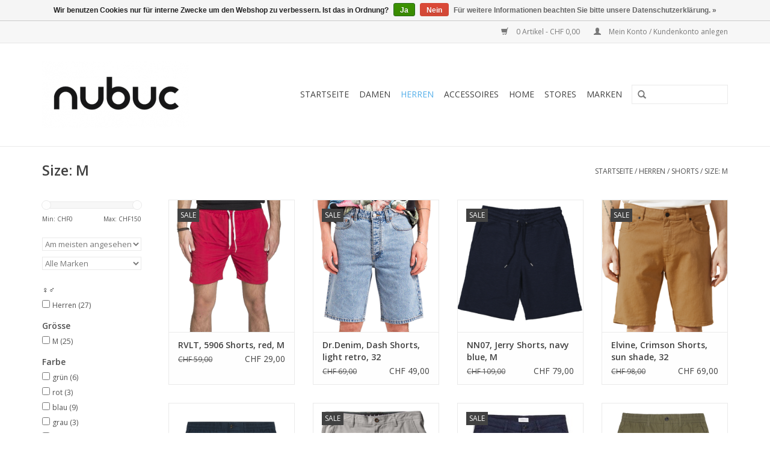

--- FILE ---
content_type: text/html;charset=utf-8
request_url: https://www.nubuc.ch/herren/shorts/size-m-11051726/
body_size: 12449
content:
<!DOCTYPE html>
<html lang="de">
  <head>
    <meta charset="utf-8"/>
<!-- [START] 'blocks/head.rain' -->
<!--

  (c) 2008-2026 Lightspeed Netherlands B.V.
  http://www.lightspeedhq.com
  Generated: 22-01-2026 @ 16:48:23

-->
<link rel="canonical" href="https://www.nubuc.ch/herren/shorts/size-m-11051726/"/>
<link rel="next" href="https://www.nubuc.ch/herren/shorts/size-m-11051726/page2.html"/>
<link rel="alternate" href="https://www.nubuc.ch/index.rss" type="application/rss+xml" title="Neue Produkte"/>
<link href="https://cdn.webshopapp.com/assets/cookielaw.css?2025-02-20" rel="stylesheet" type="text/css"/>
<meta name="robots" content="noodp,noydir"/>
<meta name="google-site-verification" content="vcn9LbphcfF2EmbOJnWuND-6AfKbPi842uZWd9BKIAM"/>
<meta property="og:url" content="https://www.nubuc.ch/herren/shorts/size-m-11051726/?source=facebook"/>
<meta property="og:site_name" content="NUBUC"/>
<meta property="og:title" content="Size: M"/>
<meta property="og:description" content="Der Nubuc-Store im Zürcher Niederdorf ist die Adresse für alle Styler, Victims von urbaner Extravaganza, Individualisten, Punks und Nie-Erwachsenen der Stadt."/>
<script>
<!-- Global site tag (gtag.js) - Google Ads: 1018699722 -->
<script async src="https://www.googletagmanager.com/gtag/js?id=AW-1018699722"></script>
<script>
    window.dataLayer = window.dataLayer || [];
    function gtag(){dataLayer.push(arguments);}
    gtag('js', new Date());

    gtag('config', 'AW-1018699722');
</script>

</script>
<script>
<!-- Google Tag Manager -->
<script>(function(w,d,s,l,i){w[l]=w[l]||[];w[l].push({'gtm.start':
new Date().getTime(),event:'gtm.js'});var f=d.getElementsByTagName(s)[0],
j=d.createElement(s),dl=l!='dataLayer'?'&l='+l:'';j.async=true;j.src=
'https://www.googletagmanager.com/gtm.js?id='+i+dl;f.parentNode.insertBefore(j,f);
})(window,document,'script','dataLayer','GTM-NR5CQ27');</script>
<!-- End Google Tag Manager -->
</script>
<!--[if lt IE 9]>
<script src="https://cdn.webshopapp.com/assets/html5shiv.js?2025-02-20"></script>
<![endif]-->
<!-- [END] 'blocks/head.rain' -->
    <title>Size: M - NUBUC</title>
    <meta name="description" content="Der Nubuc-Store im Zürcher Niederdorf ist die Adresse für alle Styler, Victims von urbaner Extravaganza, Individualisten, Punks und Nie-Erwachsenen der Stadt." />
    <meta name="keywords" content="Size:, M, NUBUC, Zürich, Europaallee, Niederdorf, Fair Fashion, Another-Label, Armedangels, Atelier Maree, Azur, Beaumont Organic, Bondep, Kknekki, Cleptomanicx, Dedicated, Dr.Denim, Elvine, Happy Socks, Iriedaily, Katin, Kerbholz, Knowledge Cotton" />
    <meta http-equiv="X-UA-Compatible" content="IE=edge,chrome=1">
    <meta name="viewport" content="width=device-width, initial-scale=1.0">
    <meta name="apple-mobile-web-app-capable" content="yes">
    <meta name="apple-mobile-web-app-status-bar-style" content="black">
    <meta property="fb:app_id" content="966242223397117"/>


    <link rel="shortcut icon" href="https://cdn.webshopapp.com/shops/321226/themes/176844/v/687879/assets/favicon.ico?20231228141219" type="image/x-icon" />
    <link href='//fonts.googleapis.com/css?family=Open%20Sans:400,300,600' rel='stylesheet' type='text/css'>
    <link href='//fonts.googleapis.com/css?family=Open%20Sans:400,300,600' rel='stylesheet' type='text/css'>
    <link rel="shortcut icon" href="https://cdn.webshopapp.com/shops/321226/themes/176844/v/687879/assets/favicon.ico?20231228141219" type="image/x-icon" /> 
    <link rel="stylesheet" href="https://cdn.webshopapp.com/shops/321226/themes/176844/assets/bootstrap.css?20251217125449" />
    <link rel="stylesheet" href="https://cdn.webshopapp.com/shops/321226/themes/176844/assets/style.css?20251217125449" />    
    <link rel="stylesheet" href="https://cdn.webshopapp.com/shops/321226/themes/176844/assets/settings.css?20251217125449" />  
    <link rel="stylesheet" href="https://cdn.webshopapp.com/assets/gui-2-0.css?2025-02-20" />
    <link rel="stylesheet" href="https://cdn.webshopapp.com/assets/gui-responsive-2-0.css?2025-02-20" />   
    <link rel="stylesheet" href="https://cdn.webshopapp.com/shops/321226/themes/176844/assets/custom.css?20251217125449" />
    <script src="https://cdn.webshopapp.com/assets/jquery-1-9-1.js?2025-02-20"></script>
    <script src="https://cdn.webshopapp.com/assets/jquery-ui-1-10-1.js?2025-02-20"></script>
   
    <script type="text/javascript" src="https://cdn.webshopapp.com/shops/321226/themes/176844/assets/global.js?20251217125449"></script>

    <script type="text/javascript" src="https://cdn.webshopapp.com/shops/321226/themes/176844/assets/jcarousel.js?20251217125449"></script>
    <script type="text/javascript" src="https://cdn.webshopapp.com/assets/gui.js?2025-02-20"></script>
    <script type="text/javascript" src="https://cdn.webshopapp.com/assets/gui-responsive-2-0.js?2025-02-20"></script>
        
    <!--[if lt IE 9]>
    <link rel="stylesheet" href="https://cdn.webshopapp.com/shops/321226/themes/176844/assets/style-ie.css?20251217125449" />
    <![endif]-->
  </head>
  <body>  
    <header>
      <div class="topnav">
        <div class="container">
                    <div class="right">
            <a href="https://www.nubuc.ch/cart/" title="Ihr Warenkorb" class="cart"> 
              <span class="glyphicon glyphicon-shopping-cart"></span>
              0 Artikel - CHF 0,00
            </a>
            <a href="https://www.nubuc.ch/account/" title="Mein Konto" class="my-account">
              <span class="glyphicon glyphicon-user"></span>
                            Mein Konto / Kundenkonto anlegen
                          </a>
          </div>
        </div>
      </div>
      <div class="navigation container">
        <div class="align">
          <ul class="burger">
            <img src="https://cdn.webshopapp.com/shops/321226/themes/176844/assets/hamburger.png?20251217125449" width="32" height="32" alt="Menu">
          </ul>
          <div class="vertical logo">
            <a href="https://www.nubuc.ch/" title="NUBUC, Fair &amp; Bio">
              <img src="https://cdn.webshopapp.com/shops/321226/themes/176844/v/687879/assets/logo.png?20231228141219" alt="NUBUC, Fair &amp; Bio" />
            </a>
          </div>
          <nav class="nonbounce desktop vertical">
            <form action="https://www.nubuc.ch/search/" method="get" id="formSearch">
              <input type="text" name="q" autocomplete="off"  value=""/>
              <span onclick="$('#formSearch').submit();" title="Suchen" class="glyphicon glyphicon-search"></span>
            </form>            
            <ul>
              <li class="item home ">
                <a class="itemLink" href="https://www.nubuc.ch/">Startseite</a>
              </li>
                            <li class="item sub">
                <a class="itemLink" href="https://www.nubuc.ch/damen/" title="Damen">Damen</a>
                                <span class="glyphicon glyphicon-play"></span>
                <ul class="subnav">
                                    <li class="subitem">
                    <a class="subitemLink" href="https://www.nubuc.ch/damen/t-shirts/" title="T-Shirts">T-Shirts</a>
                                        <ul class="subnav">
                                            <li class="subitem">
                        <a class="subitemLink" href="https://www.nubuc.ch/damen/t-shirts/size-xs/" title="Size: XS">Size: XS</a>
                      </li>
                                            <li class="subitem">
                        <a class="subitemLink" href="https://www.nubuc.ch/damen/t-shirts/size-s/" title="Size: S">Size: S</a>
                      </li>
                                            <li class="subitem">
                        <a class="subitemLink" href="https://www.nubuc.ch/damen/t-shirts/size-m/" title="Size: M">Size: M</a>
                      </li>
                                            <li class="subitem">
                        <a class="subitemLink" href="https://www.nubuc.ch/damen/t-shirts/size-l/" title="Size: L">Size: L</a>
                      </li>
                                          </ul>
                                      </li>
                                    <li class="subitem">
                    <a class="subitemLink" href="https://www.nubuc.ch/damen/pullover-strickjacken/" title="Pullover &amp; Strickjacken">Pullover &amp; Strickjacken</a>
                                        <ul class="subnav">
                                            <li class="subitem">
                        <a class="subitemLink" href="https://www.nubuc.ch/damen/pullover-strickjacken/size-xs/" title="Size: XS">Size: XS</a>
                      </li>
                                            <li class="subitem">
                        <a class="subitemLink" href="https://www.nubuc.ch/damen/pullover-strickjacken/size-s/" title="Size: S">Size: S</a>
                      </li>
                                            <li class="subitem">
                        <a class="subitemLink" href="https://www.nubuc.ch/damen/pullover-strickjacken/size-m/" title="Size: M">Size: M</a>
                      </li>
                                            <li class="subitem">
                        <a class="subitemLink" href="https://www.nubuc.ch/damen/pullover-strickjacken/size-l/" title="Size: L">Size: L</a>
                      </li>
                                          </ul>
                                      </li>
                                    <li class="subitem">
                    <a class="subitemLink" href="https://www.nubuc.ch/damen/shorts-roecke/" title="Shorts &amp; Röcke">Shorts &amp; Röcke</a>
                                        <ul class="subnav">
                                            <li class="subitem">
                        <a class="subitemLink" href="https://www.nubuc.ch/damen/shorts-roecke/xs/" title="XS">XS</a>
                      </li>
                                            <li class="subitem">
                        <a class="subitemLink" href="https://www.nubuc.ch/damen/shorts-roecke/s/" title="S">S</a>
                      </li>
                                            <li class="subitem">
                        <a class="subitemLink" href="https://www.nubuc.ch/damen/shorts-roecke/m/" title="M">M</a>
                      </li>
                                            <li class="subitem">
                        <a class="subitemLink" href="https://www.nubuc.ch/damen/shorts-roecke/l/" title="L">L</a>
                      </li>
                                          </ul>
                                      </li>
                                    <li class="subitem">
                    <a class="subitemLink" href="https://www.nubuc.ch/damen/jeans-hosen/" title="Jeans &amp; Hosen">Jeans &amp; Hosen</a>
                                        <ul class="subnav">
                                            <li class="subitem">
                        <a class="subitemLink" href="https://www.nubuc.ch/damen/jeans-hosen/25-xs/" title="25 / XS">25 / XS</a>
                      </li>
                                            <li class="subitem">
                        <a class="subitemLink" href="https://www.nubuc.ch/damen/jeans-hosen/26/" title="26">26</a>
                      </li>
                                            <li class="subitem">
                        <a class="subitemLink" href="https://www.nubuc.ch/damen/jeans-hosen/27-s/" title="27 / S">27 / S</a>
                      </li>
                                            <li class="subitem">
                        <a class="subitemLink" href="https://www.nubuc.ch/damen/jeans-hosen/28/" title="28">28</a>
                      </li>
                                            <li class="subitem">
                        <a class="subitemLink" href="https://www.nubuc.ch/damen/jeans-hosen/29-m/" title="29 / M">29 / M</a>
                      </li>
                                            <li class="subitem">
                        <a class="subitemLink" href="https://www.nubuc.ch/damen/jeans-hosen/30/" title="30">30</a>
                      </li>
                                            <li class="subitem">
                        <a class="subitemLink" href="https://www.nubuc.ch/damen/jeans-hosen/31-l/" title="31 / L">31 / L</a>
                      </li>
                                            <li class="subitem">
                        <a class="subitemLink" href="https://www.nubuc.ch/damen/jeans-hosen/32/" title="32">32</a>
                      </li>
                                          </ul>
                                      </li>
                                    <li class="subitem">
                    <a class="subitemLink" href="https://www.nubuc.ch/damen/kleider-11055041/" title="Kleider">Kleider</a>
                                        <ul class="subnav">
                                            <li class="subitem">
                        <a class="subitemLink" href="https://www.nubuc.ch/damen/kleider/size-xs-11055026/" title="Size: XS">Size: XS</a>
                      </li>
                                            <li class="subitem">
                        <a class="subitemLink" href="https://www.nubuc.ch/damen/kleider/size-s-11055032/" title="Size: S">Size: S</a>
                      </li>
                                            <li class="subitem">
                        <a class="subitemLink" href="https://www.nubuc.ch/damen/kleider/size-m-11055036/" title="Size: M">Size: M</a>
                      </li>
                                            <li class="subitem">
                        <a class="subitemLink" href="https://www.nubuc.ch/damen/kleider/size-l-11055040/" title="Size: L">Size: L</a>
                      </li>
                                          </ul>
                                      </li>
                                    <li class="subitem">
                    <a class="subitemLink" href="https://www.nubuc.ch/damen/tops/" title="Tops">Tops</a>
                                        <ul class="subnav">
                                            <li class="subitem">
                        <a class="subitemLink" href="https://www.nubuc.ch/damen/tops/size-xs/" title="Size: XS">Size: XS</a>
                      </li>
                                            <li class="subitem">
                        <a class="subitemLink" href="https://www.nubuc.ch/damen/tops/size-s/" title="Size: S">Size: S</a>
                      </li>
                                            <li class="subitem">
                        <a class="subitemLink" href="https://www.nubuc.ch/damen/tops/size-m/" title="Size: M">Size: M</a>
                      </li>
                                            <li class="subitem">
                        <a class="subitemLink" href="https://www.nubuc.ch/damen/tops/size-l/" title="Size: L">Size: L</a>
                      </li>
                                          </ul>
                                      </li>
                                    <li class="subitem">
                    <a class="subitemLink" href="https://www.nubuc.ch/damen/blusen-shirts-10860098/" title="Blusen &amp; Shirts">Blusen &amp; Shirts</a>
                                        <ul class="subnav">
                                            <li class="subitem">
                        <a class="subitemLink" href="https://www.nubuc.ch/damen/blusen-shirts/size-xs-10860099/" title="Size: XS">Size: XS</a>
                      </li>
                                            <li class="subitem">
                        <a class="subitemLink" href="https://www.nubuc.ch/damen/blusen-shirts/size-s-10860100/" title="Size: S">Size: S</a>
                      </li>
                                            <li class="subitem">
                        <a class="subitemLink" href="https://www.nubuc.ch/damen/blusen-shirts/size-m-10860101/" title="Size: M">Size: M</a>
                      </li>
                                            <li class="subitem">
                        <a class="subitemLink" href="https://www.nubuc.ch/damen/blusen-shirts/size-l-10860114/" title="Size: L">Size: L</a>
                      </li>
                                          </ul>
                                      </li>
                                    <li class="subitem">
                    <a class="subitemLink" href="https://www.nubuc.ch/damen/jacken-fruehling/" title="Jacken Frühling">Jacken Frühling</a>
                                        <ul class="subnav">
                                            <li class="subitem">
                        <a class="subitemLink" href="https://www.nubuc.ch/damen/jacken-fruehling/size-xs/" title="Size: XS">Size: XS</a>
                      </li>
                                            <li class="subitem">
                        <a class="subitemLink" href="https://www.nubuc.ch/damen/jacken-fruehling/size-s/" title="Size: S">Size: S</a>
                      </li>
                                            <li class="subitem">
                        <a class="subitemLink" href="https://www.nubuc.ch/damen/jacken-fruehling/size-m/" title="Size: M">Size: M</a>
                      </li>
                                            <li class="subitem">
                        <a class="subitemLink" href="https://www.nubuc.ch/damen/jacken-fruehling/size-l/" title="Size: L">Size: L</a>
                      </li>
                                          </ul>
                                      </li>
                                    <li class="subitem">
                    <a class="subitemLink" href="https://www.nubuc.ch/damen/jacken-winter/" title="Jacken Winter">Jacken Winter</a>
                                        <ul class="subnav">
                                            <li class="subitem">
                        <a class="subitemLink" href="https://www.nubuc.ch/damen/jacken-winter/size-xs/" title="Size: XS">Size: XS</a>
                      </li>
                                            <li class="subitem">
                        <a class="subitemLink" href="https://www.nubuc.ch/damen/jacken-winter/size-s/" title="Size: S">Size: S</a>
                      </li>
                                            <li class="subitem">
                        <a class="subitemLink" href="https://www.nubuc.ch/damen/jacken-winter/size-m/" title="Size: M">Size: M</a>
                      </li>
                                            <li class="subitem">
                        <a class="subitemLink" href="https://www.nubuc.ch/damen/jacken-winter/size-l/" title="Size: L">Size: L</a>
                      </li>
                                          </ul>
                                      </li>
                                    <li class="subitem">
                    <a class="subitemLink" href="https://www.nubuc.ch/damen/longsleeve-10859080/" title="Longsleeve">Longsleeve</a>
                                        <ul class="subnav">
                                            <li class="subitem">
                        <a class="subitemLink" href="https://www.nubuc.ch/damen/longsleeve/size-xs-10860102/" title="Size: XS">Size: XS</a>
                      </li>
                                            <li class="subitem">
                        <a class="subitemLink" href="https://www.nubuc.ch/damen/longsleeve/size-s-10860103/" title="Size: S">Size: S</a>
                      </li>
                                            <li class="subitem">
                        <a class="subitemLink" href="https://www.nubuc.ch/damen/longsleeve/size-m-10860104/" title="Size: M">Size: M</a>
                      </li>
                                            <li class="subitem">
                        <a class="subitemLink" href="https://www.nubuc.ch/damen/longsleeve/size-l-10859081/" title="Size: L">Size: L</a>
                      </li>
                                          </ul>
                                      </li>
                                    <li class="subitem">
                    <a class="subitemLink" href="https://www.nubuc.ch/damen/schuhe-10865496/" title="Schuhe">Schuhe</a>
                                        <ul class="subnav">
                                            <li class="subitem">
                        <a class="subitemLink" href="https://www.nubuc.ch/damen/schuhe/size-35-10860283/" title="Size: 35">Size: 35</a>
                      </li>
                                            <li class="subitem">
                        <a class="subitemLink" href="https://www.nubuc.ch/damen/schuhe/size-36-10860150/" title="Size: 36">Size: 36</a>
                      </li>
                                            <li class="subitem">
                        <a class="subitemLink" href="https://www.nubuc.ch/damen/schuhe/size-37-10860151/" title="Size: 37">Size: 37</a>
                      </li>
                                            <li class="subitem">
                        <a class="subitemLink" href="https://www.nubuc.ch/damen/schuhe/size-38-10860152/" title="Size: 38">Size: 38</a>
                      </li>
                                            <li class="subitem">
                        <a class="subitemLink" href="https://www.nubuc.ch/damen/schuhe/size-39-10860153/" title="Size: 39">Size: 39</a>
                      </li>
                                            <li class="subitem">
                        <a class="subitemLink" href="https://www.nubuc.ch/damen/schuhe/size-41-10860155/" title="Size: 41">Size: 41</a>
                      </li>
                                            <li class="subitem">
                        <a class="subitemLink" href="https://www.nubuc.ch/damen/schuhe/size-40-10860154/" title="Size: 40">Size: 40</a>
                      </li>
                                          </ul>
                                      </li>
                                    <li class="subitem">
                    <a class="subitemLink" href="https://www.nubuc.ch/damen/hoodies-10865501/" title="Hoodies">Hoodies</a>
                                        <ul class="subnav">
                                            <li class="subitem">
                        <a class="subitemLink" href="https://www.nubuc.ch/damen/hoodies/size-xs-10860180/" title="Size: XS">Size: XS</a>
                      </li>
                                            <li class="subitem">
                        <a class="subitemLink" href="https://www.nubuc.ch/damen/hoodies/size-s-10860181/" title="Size: S">Size: S</a>
                      </li>
                                            <li class="subitem">
                        <a class="subitemLink" href="https://www.nubuc.ch/damen/hoodies/size-m-10860182/" title="Size: M">Size: M</a>
                      </li>
                                            <li class="subitem">
                        <a class="subitemLink" href="https://www.nubuc.ch/damen/hoodies/size-l-10860174/" title="Size: L">Size: L</a>
                      </li>
                                          </ul>
                                      </li>
                                  </ul>
                              </li>
                            <li class="item sub active">
                <a class="itemLink" href="https://www.nubuc.ch/herren-10865255/" title="Herren">Herren</a>
                                <span class="glyphicon glyphicon-play"></span>
                <ul class="subnav">
                                    <li class="subitem">
                    <a class="subitemLink" href="https://www.nubuc.ch/herren/t-shirts-11051748/" title="T-Shirts">T-Shirts</a>
                                        <ul class="subnav">
                                            <li class="subitem">
                        <a class="subitemLink" href="https://www.nubuc.ch/herren/t-shirts/groesse-s-11051731/" title="Grösse:  S">Grösse:  S</a>
                      </li>
                                            <li class="subitem">
                        <a class="subitemLink" href="https://www.nubuc.ch/herren/t-shirts/groesse-m-11052601/" title="Grösse:  M">Grösse:  M</a>
                      </li>
                                            <li class="subitem">
                        <a class="subitemLink" href="https://www.nubuc.ch/herren/t-shirts/groesse-l-11052605/" title="Grösse:   L">Grösse:   L</a>
                      </li>
                                            <li class="subitem">
                        <a class="subitemLink" href="https://www.nubuc.ch/herren/t-shirts/groesse-xl-11051744/" title="Grösse:  XL">Grösse:  XL</a>
                      </li>
                                          </ul>
                                      </li>
                                    <li class="subitem">
                    <a class="subitemLink" href="https://www.nubuc.ch/herren/pullover-11051710/" title="Pullover">Pullover</a>
                                        <ul class="subnav">
                                            <li class="subitem">
                        <a class="subitemLink" href="https://www.nubuc.ch/herren/pullover/size-s-11051706/" title="Size: S">Size: S</a>
                      </li>
                                            <li class="subitem">
                        <a class="subitemLink" href="https://www.nubuc.ch/herren/pullover/size-m-11051707/" title="Size: M">Size: M</a>
                      </li>
                                            <li class="subitem">
                        <a class="subitemLink" href="https://www.nubuc.ch/herren/pullover/size-l-11051708/" title="Size: L">Size: L</a>
                      </li>
                                            <li class="subitem">
                        <a class="subitemLink" href="https://www.nubuc.ch/herren/pullover/size-xl-11051705/" title="Size: XL">Size: XL</a>
                      </li>
                                          </ul>
                                      </li>
                                    <li class="subitem">
                    <a class="subitemLink" href="https://www.nubuc.ch/herren/hoodies-11051533/" title="Hoodies">Hoodies</a>
                                        <ul class="subnav">
                                            <li class="subitem">
                        <a class="subitemLink" href="https://www.nubuc.ch/herren/hoodies/size-s-11051524/" title="Size: S">Size: S</a>
                      </li>
                                            <li class="subitem">
                        <a class="subitemLink" href="https://www.nubuc.ch/herren/hoodies/size-m-11051527/" title="Size: M">Size: M</a>
                      </li>
                                            <li class="subitem">
                        <a class="subitemLink" href="https://www.nubuc.ch/herren/hoodies/size-l-11051531/" title="Size: L">Size: L</a>
                      </li>
                                            <li class="subitem">
                        <a class="subitemLink" href="https://www.nubuc.ch/herren/hoodies/size-xl-11051522/" title="Size: XL">Size: XL</a>
                      </li>
                                          </ul>
                                      </li>
                                    <li class="subitem">
                    <a class="subitemLink" href="https://www.nubuc.ch/herren/jacken-fruehling/" title="Jacken Frühling">Jacken Frühling</a>
                                        <ul class="subnav">
                                            <li class="subitem">
                        <a class="subitemLink" href="https://www.nubuc.ch/herren/jacken-fruehling/size-s/" title="Size: S">Size: S</a>
                      </li>
                                            <li class="subitem">
                        <a class="subitemLink" href="https://www.nubuc.ch/herren/jacken-fruehling/size-m/" title="Size: M">Size: M</a>
                      </li>
                                            <li class="subitem">
                        <a class="subitemLink" href="https://www.nubuc.ch/herren/jacken-fruehling/size-l/" title="Size: L">Size: L</a>
                      </li>
                                            <li class="subitem">
                        <a class="subitemLink" href="https://www.nubuc.ch/herren/jacken-fruehling/size-xl/" title="Size: XL">Size: XL</a>
                      </li>
                                          </ul>
                                      </li>
                                    <li class="subitem">
                    <a class="subitemLink" href="https://www.nubuc.ch/herren/jacken-winter/" title="Jacken Winter">Jacken Winter</a>
                                        <ul class="subnav">
                                            <li class="subitem">
                        <a class="subitemLink" href="https://www.nubuc.ch/herren/jacken-winter/size-s/" title="Size: S">Size: S</a>
                      </li>
                                            <li class="subitem">
                        <a class="subitemLink" href="https://www.nubuc.ch/herren/jacken-winter/size-m/" title="Size: M">Size: M</a>
                      </li>
                                            <li class="subitem">
                        <a class="subitemLink" href="https://www.nubuc.ch/herren/jacken-winter/size-l/" title="Size: L">Size: L</a>
                      </li>
                                            <li class="subitem">
                        <a class="subitemLink" href="https://www.nubuc.ch/herren/jacken-winter/size-xl/" title="Size: XL">Size: XL</a>
                      </li>
                                          </ul>
                                      </li>
                                    <li class="subitem">
                    <a class="subitemLink" href="https://www.nubuc.ch/herren/schuhe-11051487/" title="Schuhe">Schuhe</a>
                                        <ul class="subnav">
                                            <li class="subitem">
                        <a class="subitemLink" href="https://www.nubuc.ch/herren/schuhe/size-41/" title="Size: 41">Size: 41</a>
                      </li>
                                            <li class="subitem">
                        <a class="subitemLink" href="https://www.nubuc.ch/herren/schuhe/size-42-11051486/" title="Size: 42">Size: 42</a>
                      </li>
                                            <li class="subitem">
                        <a class="subitemLink" href="https://www.nubuc.ch/herren/schuhe/size-43-11051485/" title="Size: 43">Size: 43</a>
                      </li>
                                            <li class="subitem">
                        <a class="subitemLink" href="https://www.nubuc.ch/herren/schuhe/size-44-11051484/" title="Size: 44">Size: 44</a>
                      </li>
                                            <li class="subitem">
                        <a class="subitemLink" href="https://www.nubuc.ch/herren/schuhe/size-45-11051483/" title="Size: 45">Size: 45</a>
                      </li>
                                            <li class="subitem">
                        <a class="subitemLink" href="https://www.nubuc.ch/herren/schuhe/size-46-11051481/" title="Size: 46">Size: 46</a>
                      </li>
                                          </ul>
                                      </li>
                                    <li class="subitem">
                    <a class="subitemLink" href="https://www.nubuc.ch/herren/jeans-chinos-11051688/" title="Jeans &amp; Chinos">Jeans &amp; Chinos</a>
                                        <ul class="subnav">
                                            <li class="subitem">
                        <a class="subitemLink" href="https://www.nubuc.ch/herren/jeans-chinos-11051688/size-29/" title="Size: 29">Size: 29</a>
                      </li>
                                            <li class="subitem">
                        <a class="subitemLink" href="https://www.nubuc.ch/herren/jeans-chinos/size-30-11051681/" title="Size: 30">Size: 30</a>
                      </li>
                                            <li class="subitem">
                        <a class="subitemLink" href="https://www.nubuc.ch/herren/jeans-chinos/size-31-11051680/" title="Size: 31">Size: 31</a>
                      </li>
                                            <li class="subitem">
                        <a class="subitemLink" href="https://www.nubuc.ch/herren/jeans-chinos/size-32-11051677/" title="Size: 32">Size: 32</a>
                      </li>
                                            <li class="subitem">
                        <a class="subitemLink" href="https://www.nubuc.ch/herren/jeans-chinos/size-33-11051675/" title="Size: 33">Size: 33</a>
                      </li>
                                            <li class="subitem">
                        <a class="subitemLink" href="https://www.nubuc.ch/herren/jeans-chinos/size-34-11051673/" title="Size: 34">Size: 34</a>
                      </li>
                                            <li class="subitem">
                        <a class="subitemLink" href="https://www.nubuc.ch/herren/jeans-chinos/size-36-11051670/" title="Size: 36">Size: 36</a>
                      </li>
                                          </ul>
                                      </li>
                                    <li class="subitem">
                    <a class="subitemLink" href="https://www.nubuc.ch/herren/waesche-11051505/" title="Wäsche">Wäsche</a>
                                      </li>
                                    <li class="subitem">
                    <a class="subitemLink" href="https://www.nubuc.ch/herren/hemden-11051741/" title="Hemden">Hemden</a>
                                        <ul class="subnav">
                                            <li class="subitem">
                        <a class="subitemLink" href="https://www.nubuc.ch/herren/hemden/size-s-11051737/" title="Size: S">Size: S</a>
                      </li>
                                            <li class="subitem">
                        <a class="subitemLink" href="https://www.nubuc.ch/herren/hemden/size-m-11051738/" title="Size: M">Size: M</a>
                      </li>
                                            <li class="subitem">
                        <a class="subitemLink" href="https://www.nubuc.ch/herren/hemden/size-l-11051739/" title="Size: L">Size: L</a>
                      </li>
                                            <li class="subitem">
                        <a class="subitemLink" href="https://www.nubuc.ch/herren/hemden/size-xl-11051736/" title="Size: XL">Size: XL</a>
                      </li>
                                            <li class="subitem">
                        <a class="subitemLink" href="https://www.nubuc.ch/herren/hemden/size-xxl-11051735/" title="Size: XXL">Size: XXL</a>
                      </li>
                                          </ul>
                                      </li>
                                    <li class="subitem">
                    <a class="subitemLink" href="https://www.nubuc.ch/herren/polos-11051722/" title="Polos">Polos</a>
                                        <ul class="subnav">
                                            <li class="subitem">
                        <a class="subitemLink" href="https://www.nubuc.ch/herren/polos/groesse-s-11051719/" title="Grösse: S">Grösse: S</a>
                      </li>
                                            <li class="subitem">
                        <a class="subitemLink" href="https://www.nubuc.ch/herren/polos/groesse-m-11051720/" title="Grösse: M">Grösse: M</a>
                      </li>
                                            <li class="subitem">
                        <a class="subitemLink" href="https://www.nubuc.ch/herren/polos/groesse-l-11051721/" title="Grösse: L">Grösse: L</a>
                      </li>
                                            <li class="subitem">
                        <a class="subitemLink" href="https://www.nubuc.ch/herren/polos/groesse-xl-11051716/" title="Grösse: XL">Grösse: XL</a>
                      </li>
                                          </ul>
                                      </li>
                                    <li class="subitem">
                    <a class="subitemLink" href="https://www.nubuc.ch/herren/shorts-11051730/" title="Shorts">Shorts</a>
                                        <ul class="subnav">
                                            <li class="subitem">
                        <a class="subitemLink" href="https://www.nubuc.ch/herren/shorts/size-s-11051725/" title="Size: S">Size: S</a>
                      </li>
                                            <li class="subitem">
                        <a class="subitemLink" href="https://www.nubuc.ch/herren/shorts/size-m-11051726/" title="Size: M">Size: M</a>
                      </li>
                                            <li class="subitem">
                        <a class="subitemLink" href="https://www.nubuc.ch/herren/shorts/size-l-11051727/" title="Size: L">Size: L</a>
                      </li>
                                            <li class="subitem">
                        <a class="subitemLink" href="https://www.nubuc.ch/herren/shorts/size-xl-11051723/" title="Size: XL">Size: XL</a>
                      </li>
                                          </ul>
                                      </li>
                                    <li class="subitem">
                    <a class="subitemLink" href="https://www.nubuc.ch/herren/badehosen-11051734/" title="Badehosen">Badehosen</a>
                                        <ul class="subnav">
                                            <li class="subitem">
                        <a class="subitemLink" href="https://www.nubuc.ch/herren/badehosen/size-s/" title="Size: S">Size: S</a>
                      </li>
                                            <li class="subitem">
                        <a class="subitemLink" href="https://www.nubuc.ch/herren/badehosen/size-m/" title="Size: M">Size: M</a>
                      </li>
                                            <li class="subitem">
                        <a class="subitemLink" href="https://www.nubuc.ch/herren/badehosen/size-l/" title="Size: L">Size: L</a>
                      </li>
                                            <li class="subitem">
                        <a class="subitemLink" href="https://www.nubuc.ch/herren/badehosen/size-xl/" title="Size: XL">Size: XL</a>
                      </li>
                                          </ul>
                                      </li>
                                  </ul>
                              </li>
                            <li class="item sub">
                <a class="itemLink" href="https://www.nubuc.ch/accessoires-10865254/" title="Accessoires">Accessoires</a>
                                <span class="glyphicon glyphicon-play"></span>
                <ul class="subnav">
                                    <li class="subitem">
                    <a class="subitemLink" href="https://www.nubuc.ch/accessoires/geldboersen-etuis-11049683/" title="Geldbörsen &amp; Etuis">Geldbörsen &amp; Etuis</a>
                                      </li>
                                    <li class="subitem">
                    <a class="subitemLink" href="https://www.nubuc.ch/accessoires/uhren-11049723/" title="Uhren">Uhren</a>
                                      </li>
                                    <li class="subitem">
                    <a class="subitemLink" href="https://www.nubuc.ch/accessoires/sonnenbrillen-11049956/" title="Sonnenbrillen">Sonnenbrillen</a>
                                      </li>
                                    <li class="subitem">
                    <a class="subitemLink" href="https://www.nubuc.ch/accessoires/socken-11049770/" title="Socken">Socken</a>
                                      </li>
                                    <li class="subitem">
                    <a class="subitemLink" href="https://www.nubuc.ch/accessoires/taschen-11049871/" title="Taschen">Taschen</a>
                                      </li>
                                    <li class="subitem">
                    <a class="subitemLink" href="https://www.nubuc.ch/accessoires/caps-huete-11049886/" title="Caps &amp; Hüte">Caps &amp; Hüte</a>
                                      </li>
                                    <li class="subitem">
                    <a class="subitemLink" href="https://www.nubuc.ch/accessoires/schmuck-11049899/" title="Schmuck">Schmuck</a>
                                      </li>
                                    <li class="subitem">
                    <a class="subitemLink" href="https://www.nubuc.ch/accessoires/electronics-11049929/" title="Electronics">Electronics</a>
                                      </li>
                                    <li class="subitem">
                    <a class="subitemLink" href="https://www.nubuc.ch/accessoires/guertel-11049874/" title="Gürtel">Gürtel</a>
                                      </li>
                                    <li class="subitem">
                    <a class="subitemLink" href="https://www.nubuc.ch/accessoires/handschuhe-10860748/" title="Handschuhe">Handschuhe</a>
                                      </li>
                                    <li class="subitem">
                    <a class="subitemLink" href="https://www.nubuc.ch/accessoires/schluesselanhaenger-11049942/" title="Schlüsselanhänger">Schlüsselanhänger</a>
                                      </li>
                                    <li class="subitem">
                    <a class="subitemLink" href="https://www.nubuc.ch/accessoires/kopfhoerer-11049960/" title="Kopfhörer">Kopfhörer</a>
                                      </li>
                                    <li class="subitem">
                    <a class="subitemLink" href="https://www.nubuc.ch/accessoires/handyhuellen-11049962/" title="Handyhüllen">Handyhüllen</a>
                                      </li>
                                    <li class="subitem">
                    <a class="subitemLink" href="https://www.nubuc.ch/accessoires/schals-11049964/" title="Schals">Schals</a>
                                      </li>
                                    <li class="subitem">
                    <a class="subitemLink" href="https://www.nubuc.ch/accessoires/anderes-10860249/" title="Anderes">Anderes</a>
                                      </li>
                                    <li class="subitem">
                    <a class="subitemLink" href="https://www.nubuc.ch/accessoires/rucksaecke/" title="Rucksäcke">Rucksäcke</a>
                                      </li>
                                  </ul>
                              </li>
                            <li class="item sub">
                <a class="itemLink" href="https://www.nubuc.ch/home/" title="Home">Home</a>
                                <span class="glyphicon glyphicon-play"></span>
                <ul class="subnav">
                                    <li class="subitem">
                    <a class="subitemLink" href="https://www.nubuc.ch/home/dekoration/" title="Dekoration">Dekoration</a>
                                      </li>
                                    <li class="subitem">
                    <a class="subitemLink" href="https://www.nubuc.ch/home/buecher/" title="Bücher">Bücher</a>
                                      </li>
                                    <li class="subitem">
                    <a class="subitemLink" href="https://www.nubuc.ch/home/pflegeprodukte/" title="Pflegeprodukte">Pflegeprodukte</a>
                                      </li>
                                    <li class="subitem">
                    <a class="subitemLink" href="https://www.nubuc.ch/home/kerzen/" title="Kerzen">Kerzen</a>
                                      </li>
                                    <li class="subitem">
                    <a class="subitemLink" href="https://www.nubuc.ch/home/kueche/" title="Küche">Küche</a>
                                      </li>
                                    <li class="subitem">
                    <a class="subitemLink" href="https://www.nubuc.ch/home/garten/" title="Garten">Garten</a>
                                      </li>
                                    <li class="subitem">
                    <a class="subitemLink" href="https://www.nubuc.ch/home/papeterie/" title="Papeterie">Papeterie</a>
                                      </li>
                                    <li class="subitem">
                    <a class="subitemLink" href="https://www.nubuc.ch/home/geschenkideen-12712427/" title="Geschenkideen">Geschenkideen</a>
                                      </li>
                                  </ul>
                              </li>
                            <li class="item sub">
                <a class="itemLink" href="https://www.nubuc.ch/stores/" title="Stores">Stores</a>
                                <span class="glyphicon glyphicon-play"></span>
                <ul class="subnav">
                                    <li class="subitem">
                    <a class="subitemLink" href="https://www.nubuc.ch/stores/europaallee/" title="Europaallee">Europaallee</a>
                                      </li>
                                    <li class="subitem">
                    <a class="subitemLink" href="https://www.nubuc.ch/stores/niederdorf-outlet-things/" title="Niederdorf        Outlet &amp; Things">Niederdorf        Outlet &amp; Things</a>
                                      </li>
                                  </ul>
                              </li>
                                                                      <li class="item"><a class="itemLink" href="https://www.nubuc.ch/brands/" title="Marken">Marken</a></li>
                                        </ul>
            <span class="glyphicon glyphicon-remove"></span>  
          </nav>
        </div>
      </div>
    </header>
    
    <div class="wrapper">
      <div class="container content">
                <div class="page-title row">
  <div class="col-sm-6 col-md-6">
    <h1>Size: M</h1>
  </div>
  <div class="col-sm-6 col-md-6 breadcrumbs text-right">
    <a href="https://www.nubuc.ch/" title="Startseite">Startseite</a>
    
        / <a href="https://www.nubuc.ch/herren-10865255/">Herren</a>
        / <a href="https://www.nubuc.ch/herren/shorts-11051730/">Shorts</a>
        / <a href="https://www.nubuc.ch/herren/shorts/size-m-11051726/">Size: M</a>
      </div>  
  </div>
<div class="products row">
  <div class="col-md-2 sidebar">
    <div class="sort">
      <form action="https://www.nubuc.ch/herren/shorts/size-m-11051726/" method="get" id="filter_form">
        <input type="hidden" name="mode" value="grid" id="filter_form_mode" />
        <input type="hidden" name="limit" value="24" id="filter_form_limit" />
        <input type="hidden" name="sort" value="popular" id="filter_form_sort" />
        <input type="hidden" name="max" value="150" id="filter_form_max" />
        <input type="hidden" name="min" value="0" id="filter_form_min" />
        
        <div class="price-filter">
          <div class="sidebar-filter-slider">
            <div id="collection-filter-price"></div>
          </div>
          <div class="price-filter-range clear">
            <div class="min">Min: CHF<span>0</span></div>
            <div class="max">Max: CHF<span>150</span></div>
          </div>
        </div>
        
        <select name="sort" onchange="$('#formSortModeLimit').submit();">
                    <option value="default">Standard</option>
                    <option value="popular" selected="selected">Am meisten angesehen</option>
                    <option value="newest">Neueste Produkte</option>
                    <option value="lowest">Niedrigster Preis</option>
                    <option value="highest">Höchster Preis</option>
                    <option value="asc">Name aufsteigend</option>
                    <option value="desc">Name absteigend</option>
                  </select>        
                <select name="brand">
                    <option value="0" selected="selected">Alle Marken</option>
                    <option value="4219251">Armedangels</option>
                    <option value="4219578">Dr.Denim</option>
                    <option value="4219451">Elvine</option>
                    <option value="4219508">Iriedaily</option>
                    <option value="4808252">Katin</option>
                    <option value="4219589">KnowledgeCotton Apparel</option>
                    <option value="4219252">Minimum</option>
                    <option value="4219431">RVLT</option>
                    <option value="4219471">Safari</option>
                    <option value="4219462">Vissla</option>
                    <option value="4613027">nn07</option>
                  </select>
                        <strong>♀♂</strong>
                <div class="sidebar-filter-item clearfix">
          <input id="filter_768927" type="checkbox" name="filter[]" value="768927"  />
          <label for="filter_768927">Herren <span>(27)</span></label>
        </div>
                        <strong>Grösse</strong>
                <div class="sidebar-filter-item clearfix">
          <input id="filter_768930" type="checkbox" name="filter[]" value="768930"  />
          <label for="filter_768930">M <span>(25)</span></label>
        </div>
                        <strong>Farbe</strong>
                <div class="sidebar-filter-item clearfix">
          <input id="filter_768947" type="checkbox" name="filter[]" value="768947"  />
          <label for="filter_768947">grün <span>(6)</span></label>
        </div>
                <div class="sidebar-filter-item clearfix">
          <input id="filter_768948" type="checkbox" name="filter[]" value="768948"  />
          <label for="filter_768948">rot <span>(3)</span></label>
        </div>
                <div class="sidebar-filter-item clearfix">
          <input id="filter_768949" type="checkbox" name="filter[]" value="768949"  />
          <label for="filter_768949">blau <span>(9)</span></label>
        </div>
                <div class="sidebar-filter-item clearfix">
          <input id="filter_768950" type="checkbox" name="filter[]" value="768950"  />
          <label for="filter_768950">grau <span>(3)</span></label>
        </div>
                <div class="sidebar-filter-item clearfix">
          <input id="filter_768951" type="checkbox" name="filter[]" value="768951"  />
          <label for="filter_768951">braun <span>(2)</span></label>
        </div>
                <div class="sidebar-filter-item clearfix">
          <input id="filter_768953" type="checkbox" name="filter[]" value="768953"  />
          <label for="filter_768953">nature <span>(3)</span></label>
        </div>
                        <strong>Obermaterial</strong>
                <div class="sidebar-filter-item clearfix">
          <input id="filter_768957" type="checkbox" name="filter[]" value="768957"  />
          <label for="filter_768957">Viskose <span>(1)</span></label>
        </div>
                <div class="sidebar-filter-item clearfix">
          <input id="filter_768958" type="checkbox" name="filter[]" value="768958"  />
          <label for="filter_768958">Baumwolle <span>(20)</span></label>
        </div>
                <div class="sidebar-filter-item clearfix">
          <input id="filter_768959" type="checkbox" name="filter[]" value="768959"  />
          <label for="filter_768959">Wolle <span>(1)</span></label>
        </div>
                <div class="sidebar-filter-item clearfix">
          <input id="filter_768965" type="checkbox" name="filter[]" value="768965"  />
          <label for="filter_768965">Polyester <span>(9)</span></label>
        </div>
                <div class="sidebar-filter-item clearfix">
          <input id="filter_768967" type="checkbox" name="filter[]" value="768967"  />
          <label for="filter_768967">Nylon <span>(1)</span></label>
        </div>
                <div class="sidebar-filter-item clearfix">
          <input id="filter_902436" type="checkbox" name="filter[]" value="902436"  />
          <label for="filter_902436">Hanf <span>(1)</span></label>
        </div>
                        <strong>Herstellungsinformation</strong>
                <div class="sidebar-filter-item clearfix">
          <input id="filter_768970" type="checkbox" name="filter[]" value="768970"  />
          <label for="filter_768970">Fair Trade <span>(6)</span></label>
        </div>
                <div class="sidebar-filter-item clearfix">
          <input id="filter_768971" type="checkbox" name="filter[]" value="768971"  />
          <label for="filter_768971">Bio <span>(12)</span></label>
        </div>
                <div class="sidebar-filter-item clearfix">
          <input id="filter_768973" type="checkbox" name="filter[]" value="768973"  />
          <label for="filter_768973">Schweizer Firma <span>(1)</span></label>
        </div>
                      </form>
    </div>
    
<ul>
        <li class="item"><span class="arrow"></span><a href="https://www.nubuc.ch/damen/" class="itemLink" title="Damen">Damen </a>
            </li>
           <li class="item"><span class="arrow"></span><a href="https://www.nubuc.ch/herren-10865255/" class="itemLink active" title="Herren">Herren </a>
              <ul class="subnav">
                      <li class="subitem"><span class="arrow "></span><a href="https://www.nubuc.ch/herren/t-shirts-11051748/" class="subitemLink" title="T-Shirts">T-Shirts </a>
                      </li>
                      <li class="subitem"><span class="arrow "></span><a href="https://www.nubuc.ch/herren/pullover-11051710/" class="subitemLink" title="Pullover">Pullover </a>
                      </li>
                      <li class="subitem"><span class="arrow "></span><a href="https://www.nubuc.ch/herren/hoodies-11051533/" class="subitemLink" title="Hoodies">Hoodies </a>
                      </li>
                      <li class="subitem"><span class="arrow "></span><a href="https://www.nubuc.ch/herren/jacken-fruehling/" class="subitemLink" title="Jacken Frühling">Jacken Frühling </a>
                      </li>
                      <li class="subitem"><span class="arrow "></span><a href="https://www.nubuc.ch/herren/jacken-winter/" class="subitemLink" title="Jacken Winter">Jacken Winter </a>
                      </li>
                      <li class="subitem"><span class="arrow "></span><a href="https://www.nubuc.ch/herren/schuhe-11051487/" class="subitemLink" title="Schuhe">Schuhe </a>
                      </li>
                      <li class="subitem"><span class="arrow "></span><a href="https://www.nubuc.ch/herren/jeans-chinos-11051688/" class="subitemLink" title="Jeans &amp; Chinos">Jeans &amp; Chinos </a>
                      </li>
                      <li class="subitem"><span class="arrow "></span><a href="https://www.nubuc.ch/herren/waesche-11051505/" class="subitemLink" title="Wäsche">Wäsche </a>
                      </li>
                      <li class="subitem"><span class="arrow "></span><a href="https://www.nubuc.ch/herren/hemden-11051741/" class="subitemLink" title="Hemden">Hemden </a>
                      </li>
                      <li class="subitem"><span class="arrow "></span><a href="https://www.nubuc.ch/herren/polos-11051722/" class="subitemLink" title="Polos">Polos </a>
                      </li>
                      <li class="subitem"><span class="arrow "></span><a href="https://www.nubuc.ch/herren/shorts-11051730/" class="subitemLink active" title="Shorts">Shorts </a>
              <ul class="subnav">
                                <li class="subitem"><span class="arrow "></span><a href="https://www.nubuc.ch/herren/shorts/size-s-11051725/" class="subitemLink" title="Size: S">Size: S </a>
                                <li class="subitem"><span class="arrow "></span><a href="https://www.nubuc.ch/herren/shorts/size-m-11051726/" class="subitemLink active" title="Size: M">Size: M </a>
                                <li class="subitem"><span class="arrow "></span><a href="https://www.nubuc.ch/herren/shorts/size-l-11051727/" class="subitemLink" title="Size: L">Size: L </a>
                                <li class="subitem"><span class="arrow "></span><a href="https://www.nubuc.ch/herren/shorts/size-xl-11051723/" class="subitemLink" title="Size: XL">Size: XL </a>
                              </ul>
                      </li>
                      <li class="subitem"><span class="arrow "></span><a href="https://www.nubuc.ch/herren/badehosen-11051734/" class="subitemLink" title="Badehosen">Badehosen </a>
                      </li>
                  </ul>
            </li>
           <li class="item"><span class="arrow"></span><a href="https://www.nubuc.ch/accessoires-10865254/" class="itemLink" title="Accessoires">Accessoires </a>
            </li>
           <li class="item"><span class="arrow"></span><a href="https://www.nubuc.ch/home/" class="itemLink" title="Home">Home </a>
            </li>
           <li class="item"><span class="arrow"></span><a href="https://www.nubuc.ch/stores/" class="itemLink" title="Stores">Stores </a>
            </li>
        </ul>
      </div>
  <div class="col-sm-12 col-md-10">
        <div class="product col-xs-6 col-sm-3 col-md-3">
  <div class="image-wrap">
    <a href="https://www.nubuc.ch/rvlt-5906-shorts-red-m.html" title="RVLT RVLT, 5906 Shorts, red, M">
      
           <div class="sale-new">
        Sale
      </div>
            
                  <img src="https://cdn.webshopapp.com/shops/321226/files/426225023/262x276x1/rvlt-rvlt-5906-shorts-red-m.jpg" width="262" height="276" alt="RVLT RVLT, 5906 Shorts, red, M" title="RVLT RVLT, 5906 Shorts, red, M" />
                </a>
    
    <div class="description text-center">
      <a href="https://www.nubuc.ch/rvlt-5906-shorts-red-m.html" title="RVLT RVLT, 5906 Shorts, red, M">
                <div class="text">
                    • 100% Nylon<br />
<br />
• Slim Fit<br />
<br />
• Hoher Tragekomfort
                  </div>
      </a>
      <a href="https://www.nubuc.ch/cart/add/281467770/" class="cart">Zum Warenkorb hinzufügen</a>
    </div>
  </div>
  
  <div class="info">
    <a href="https://www.nubuc.ch/rvlt-5906-shorts-red-m.html" title="RVLT RVLT, 5906 Shorts, red, M" class="title">
        RVLT, 5906 Shorts, red, M     </a>
    
    <div class="left">      
          <span class="old-price">CHF 59,00</span>
          </div>
        <div class="right">
      
    
    CHF 29,00
          
   </div>
       
   
     </div>
</div>

        <div class="product col-xs-6 col-sm-3 col-md-3">
  <div class="image-wrap">
    <a href="https://www.nubuc.ch/drdenim-dash-shorts-light-retro-32.html" title="Dr.Denim Dr.Denim, Dash Shorts, light retro, 32">
      
           <div class="sale-new">
        Sale
      </div>
            
                  <img src="https://cdn.webshopapp.com/shops/321226/files/397756494/262x276x1/drdenim-drdenim-dash-shorts-light-retro-32.jpg" width="262" height="276" alt="Dr.Denim Dr.Denim, Dash Shorts, light retro, 32" title="Dr.Denim Dr.Denim, Dash Shorts, light retro, 32" />
                </a>
    
    <div class="description text-center">
      <a href="https://www.nubuc.ch/drdenim-dash-shorts-light-retro-32.html" title="Dr.Denim Dr.Denim, Dash Shorts, light retro, 32">
                <div class="text">
                    • 100% Baumwolle<br />
<br />
• Regular Fit<br />
<br />
• 5 Taschen
                  </div>
      </a>
      <a href="https://www.nubuc.ch/cart/add/262639670/" class="cart">Zum Warenkorb hinzufügen</a>
    </div>
  </div>
  
  <div class="info">
    <a href="https://www.nubuc.ch/drdenim-dash-shorts-light-retro-32.html" title="Dr.Denim Dr.Denim, Dash Shorts, light retro, 32" class="title">
        Dr.Denim, Dash Shorts, light retro, 32     </a>
    
    <div class="left">      
          <span class="old-price">CHF 69,00</span>
          </div>
        <div class="right">
      
    
    CHF 49,00
          
   </div>
       
   
     </div>
</div>

<div class="clearfix visible-xs"></div>
        <div class="product col-xs-6 col-sm-3 col-md-3">
  <div class="image-wrap">
    <a href="https://www.nubuc.ch/nn07-jerry-shorts-navy-blue-m.html" title="nn07 NN07, Jerry Shorts, navy blue, M">
      
           <div class="sale-new">
        Sale
      </div>
            
                  <img src="https://cdn.webshopapp.com/shops/321226/files/425084017/262x276x1/nn07-nn07-jerry-shorts-navy-blue-m.jpg" width="262" height="276" alt="nn07 NN07, Jerry Shorts, navy blue, M" title="nn07 NN07, Jerry Shorts, navy blue, M" />
                </a>
    
    <div class="description text-center">
      <a href="https://www.nubuc.ch/nn07-jerry-shorts-navy-blue-m.html" title="nn07 NN07, Jerry Shorts, navy blue, M">
                <div class="text">
                    • Loose fit<br />
<br />
• 100% Baumwolle<br />
<br />
• Nachhaltig
                  </div>
      </a>
      <a href="https://www.nubuc.ch/cart/add/280659020/" class="cart">Zum Warenkorb hinzufügen</a>
    </div>
  </div>
  
  <div class="info">
    <a href="https://www.nubuc.ch/nn07-jerry-shorts-navy-blue-m.html" title="nn07 NN07, Jerry Shorts, navy blue, M" class="title">
        NN07, Jerry Shorts, navy blue, M     </a>
    
    <div class="left">      
          <span class="old-price">CHF 109,00</span>
          </div>
        <div class="right">
      
    
    CHF 79,00
          
   </div>
       
   
     </div>
</div>

        <div class="product col-xs-6 col-sm-3 col-md-3">
  <div class="image-wrap">
    <a href="https://www.nubuc.ch/elvine-crimson-shorts-sun-shade-32.html" title="Elvine Elvine, Crimson Shorts, sun shade, 32">
      
           <div class="sale-new">
        Sale
      </div>
            
                  <img src="https://cdn.webshopapp.com/shops/321226/files/367410972/262x276x1/elvine-elvine-crimson-shorts-sun-shade-32.jpg" width="262" height="276" alt="Elvine Elvine, Crimson Shorts, sun shade, 32" title="Elvine Elvine, Crimson Shorts, sun shade, 32" />
                </a>
    
    <div class="description text-center">
      <a href="https://www.nubuc.ch/elvine-crimson-shorts-sun-shade-32.html" title="Elvine Elvine, Crimson Shorts, sun shade, 32">
                <div class="text">
                    • 70% Baumwolle, 29% Rezyklierte Baumwolle, 1% Elastan<br />
<br />
• Slim fit
                  </div>
      </a>
      <a href="https://www.nubuc.ch/cart/add/242529054/" class="cart">Zum Warenkorb hinzufügen</a>
    </div>
  </div>
  
  <div class="info">
    <a href="https://www.nubuc.ch/elvine-crimson-shorts-sun-shade-32.html" title="Elvine Elvine, Crimson Shorts, sun shade, 32" class="title">
        Elvine, Crimson Shorts, sun shade, 32     </a>
    
    <div class="left">      
          <span class="old-price">CHF 98,00</span>
          </div>
        <div class="right">
      
    
    CHF 69,00
          
   </div>
       
   
     </div>
</div>

<div class="clearfix"></div>
        <div class="product col-xs-6 col-sm-3 col-md-3">
  <div class="image-wrap">
    <a href="https://www.nubuc.ch/knowledgecotton-fig-loose-poplin-shorts-157476048.html" title="KnowledgeCotton Apparel KnowledgeCotton, Fig Loose Poplin Shorts, total eclipse, M">
      
           
                  <img src="https://cdn.webshopapp.com/shops/321226/files/475862700/262x276x1/knowledgecotton-apparel-knowledgecotton-fig-loose.jpg" width="262" height="276" alt="KnowledgeCotton Apparel KnowledgeCotton, Fig Loose Poplin Shorts, total eclipse, M" title="KnowledgeCotton Apparel KnowledgeCotton, Fig Loose Poplin Shorts, total eclipse, M" />
                </a>
    
    <div class="description text-center">
      <a href="https://www.nubuc.ch/knowledgecotton-fig-loose-poplin-shorts-157476048.html" title="KnowledgeCotton Apparel KnowledgeCotton, Fig Loose Poplin Shorts, total eclipse, M">
                <div class="text">
                    • 100% Bio-Baumwolle <br />
<br />
• lockere Passform<br />
<br />
• GiOTS &amp; PATA-zertifiziert
                  </div>
      </a>
      <a href="https://www.nubuc.ch/cart/add/312777796/" class="cart">Zum Warenkorb hinzufügen</a>
    </div>
  </div>
  
  <div class="info">
    <a href="https://www.nubuc.ch/knowledgecotton-fig-loose-poplin-shorts-157476048.html" title="KnowledgeCotton Apparel KnowledgeCotton, Fig Loose Poplin Shorts, total eclipse, M" class="title">
        KnowledgeCotton, Fig Loose Poplin Shorts, total eclipse, M     </a>
    
    <div class="left">      
      
    
    CHF 79,00
          
   </div>
       
   
     </div>
</div>

        <div class="product col-xs-6 col-sm-3 col-md-3">
  <div class="image-wrap">
    <a href="https://www.nubuc.ch/vissla-fin-rope-hybrid-graphite-32.html" title="Vissla Vissla, Fin Rope Hybrid, graphite, 32">
      
           <div class="sale-new">
        Sale
      </div>
            
                  <img src="https://cdn.webshopapp.com/shops/321226/files/399274176/262x276x1/vissla-vissla-fin-rope-hybrid-graphite-32.jpg" width="262" height="276" alt="Vissla Vissla, Fin Rope Hybrid, graphite, 32" title="Vissla Vissla, Fin Rope Hybrid, graphite, 32" />
                </a>
    
    <div class="description text-center">
      <a href="https://www.nubuc.ch/vissla-fin-rope-hybrid-graphite-32.html" title="Vissla Vissla, Fin Rope Hybrid, graphite, 32">
                <div class="text">
                    • 49 % recyceltes Polyester, 26 % Polyester Kation, 17 % Baumwolle, 8 % Elasthan<br />
<br />
• stretch &amp; schnelltrocknend<br />
<br />
• mit 4 Hosentaschen
                  </div>
      </a>
      <a href="https://www.nubuc.ch/cart/add/263763895/" class="cart">Zum Warenkorb hinzufügen</a>
    </div>
  </div>
  
  <div class="info">
    <a href="https://www.nubuc.ch/vissla-fin-rope-hybrid-graphite-32.html" title="Vissla Vissla, Fin Rope Hybrid, graphite, 32" class="title">
        Vissla, Fin Rope Hybrid, graphite, 32     </a>
    
    <div class="left">      
          <span class="old-price">CHF 98,00</span>
          </div>
        <div class="right">
      
    
    CHF 79,00
          
   </div>
       
   
     </div>
</div>

<div class="clearfix visible-xs"></div>
        <div class="product col-xs-6 col-sm-3 col-md-3">
  <div class="image-wrap">
    <a href="https://www.nubuc.ch/armedangels-daante-navy-m.html" title="Armedangels Armedangels, Daante, navy, M (31)">
      
           <div class="sale-new">
        Sale
      </div>
            
                  <img src="https://cdn.webshopapp.com/shops/321226/files/483433413/262x276x1/armedangels-armedangels-daante-navy-m-31.jpg" width="262" height="276" alt="Armedangels Armedangels, Daante, navy, M (31)" title="Armedangels Armedangels, Daante, navy, M (31)" />
                </a>
    
    <div class="description text-center">
      <a href="https://www.nubuc.ch/armedangels-daante-navy-m.html" title="Armedangels Armedangels, Daante, navy, M (31)">
                <div class="text">
                    • Bio-Baumwoll Mix<br />
<br />
• Regular Fit<br />
<br />
• PETA approved vegan
                  </div>
      </a>
      <a href="https://www.nubuc.ch/cart/add/316368361/" class="cart">Zum Warenkorb hinzufügen</a>
    </div>
  </div>
  
  <div class="info">
    <a href="https://www.nubuc.ch/armedangels-daante-navy-m.html" title="Armedangels Armedangels, Daante, navy, M (31)" class="title">
        Armedangels, Daante, navy, M (31)     </a>
    
    <div class="left">      
          <span class="old-price">CHF 109,00</span>
          </div>
        <div class="right">
      
    
    CHF 69,00
          
   </div>
       
   
     </div>
</div>

        <div class="product col-xs-6 col-sm-3 col-md-3">
  <div class="image-wrap">
    <a href="https://www.nubuc.ch/knowledgecotton-fig-loose-poplin-shorts-157476006.html" title="KnowledgeCotton Apparel KnowledgeCotton, Fig Loose Poplin Shorts, burned olive, M">
      
           
                  <img src="https://cdn.webshopapp.com/shops/321226/files/475862546/262x276x1/knowledgecotton-apparel-knowledgecotton-fig-loose.jpg" width="262" height="276" alt="KnowledgeCotton Apparel KnowledgeCotton, Fig Loose Poplin Shorts, burned olive, M" title="KnowledgeCotton Apparel KnowledgeCotton, Fig Loose Poplin Shorts, burned olive, M" />
                </a>
    
    <div class="description text-center">
      <a href="https://www.nubuc.ch/knowledgecotton-fig-loose-poplin-shorts-157476006.html" title="KnowledgeCotton Apparel KnowledgeCotton, Fig Loose Poplin Shorts, burned olive, M">
                <div class="text">
                    • 100% Bio-Baumwolle <br />
<br />
• lockere Passform<br />
<br />
• GiOTS &amp; PATA-zertifiziert
                  </div>
      </a>
      <a href="https://www.nubuc.ch/cart/add/312777705/" class="cart">Zum Warenkorb hinzufügen</a>
    </div>
  </div>
  
  <div class="info">
    <a href="https://www.nubuc.ch/knowledgecotton-fig-loose-poplin-shorts-157476006.html" title="KnowledgeCotton Apparel KnowledgeCotton, Fig Loose Poplin Shorts, burned olive, M" class="title">
        KnowledgeCotton, Fig Loose Poplin Shorts, burned olive, M     </a>
    
    <div class="left">      
      
    
    CHF 79,00
          
   </div>
       
   
     </div>
</div>

<div class="clearfix"></div>
        <div class="product col-xs-6 col-sm-3 col-md-3">
  <div class="image-wrap">
    <a href="https://www.nubuc.ch/safari-shorts-thinner-ii-green-32.html" title="Safari Safari, Shorts, Thinner II, Green, 32">
      
           <div class="sale-new">
        Sale
      </div>
            
                  <img src="https://cdn.webshopapp.com/shops/321226/files/450757058/262x276x1/safari-safari-shorts-thinner-ii-green-32.jpg" width="262" height="276" alt="Safari Safari, Shorts, Thinner II, Green, 32" title="Safari Safari, Shorts, Thinner II, Green, 32" />
                </a>
    
    <div class="description text-center">
      <a href="https://www.nubuc.ch/safari-shorts-thinner-ii-green-32.html" title="Safari Safari, Shorts, Thinner II, Green, 32">
                <div class="text">
                    • 100% Baumwolle<br />
<br />
• regular fit<br />
<br />
• knielang
                  </div>
      </a>
      <a href="https://www.nubuc.ch/cart/add/296067155/" class="cart">Zum Warenkorb hinzufügen</a>
    </div>
  </div>
  
  <div class="info">
    <a href="https://www.nubuc.ch/safari-shorts-thinner-ii-green-32.html" title="Safari Safari, Shorts, Thinner II, Green, 32" class="title">
        Safari, Shorts, Thinner II, Green, 32     </a>
    
    <div class="left">      
          <span class="old-price">CHF 98,00</span>
          </div>
        <div class="right">
      
    
    CHF 59,00
          
   </div>
       
   
     </div>
</div>

        <div class="product col-xs-6 col-sm-3 col-md-3">
  <div class="image-wrap">
    <a href="https://www.nubuc.ch/iriedaily-jeremy-hemp-short-light-olive-m.html" title="Iriedaily Iriedaily, Jeremy Hemp Short, light olive, M">
      
           
                  <img src="https://cdn.webshopapp.com/shops/321226/files/424783028/262x276x1/iriedaily-iriedaily-jeremy-hemp-short-light-olive.jpg" width="262" height="276" alt="Iriedaily Iriedaily, Jeremy Hemp Short, light olive, M" title="Iriedaily Iriedaily, Jeremy Hemp Short, light olive, M" />
                </a>
    
    <div class="description text-center">
      <a href="https://www.nubuc.ch/iriedaily-jeremy-hemp-short-light-olive-m.html" title="Iriedaily Iriedaily, Jeremy Hemp Short, light olive, M">
                <div class="text">
                    • 55% Hanf<br />
<br />
• Mid Fit<br />
<br />
• nachhaltig und vegan
                  </div>
      </a>
      <a href="https://www.nubuc.ch/cart/add/280426141/" class="cart">Zum Warenkorb hinzufügen</a>
    </div>
  </div>
  
  <div class="info">
    <a href="https://www.nubuc.ch/iriedaily-jeremy-hemp-short-light-olive-m.html" title="Iriedaily Iriedaily, Jeremy Hemp Short, light olive, M" class="title">
        Iriedaily, Jeremy Hemp Short, light olive, M     </a>
    
    <div class="left">      
      
    
    CHF 85,00
          
   </div>
       
   
     </div>
</div>

<div class="clearfix visible-xs"></div>
        <div class="product col-xs-6 col-sm-3 col-md-3">
  <div class="image-wrap">
    <a href="https://www.nubuc.ch/minimum-noam-shorts-navy-m.html" title="Minimum Minimum, Noam Shorts, navy, M">
      
           <div class="sale-new">
        Sale
      </div>
            
                  <img src="https://cdn.webshopapp.com/shops/321226/files/367449299/262x276x1/minimum-minimum-noam-shorts-navy-m.jpg" width="262" height="276" alt="Minimum Minimum, Noam Shorts, navy, M" title="Minimum Minimum, Noam Shorts, navy, M" />
                </a>
    
    <div class="description text-center">
      <a href="https://www.nubuc.ch/minimum-noam-shorts-navy-m.html" title="Minimum Minimum, Noam Shorts, navy, M">
                <div class="text">
                    • 60% Polyester, 30 % Viskose, 10% Wolle<br />
<br />
• Regular Fit<br />
<br />
• Reissverschlusstaschen
                  </div>
      </a>
      <a href="https://www.nubuc.ch/cart/add/242543914/" class="cart">Zum Warenkorb hinzufügen</a>
    </div>
  </div>
  
  <div class="info">
    <a href="https://www.nubuc.ch/minimum-noam-shorts-navy-m.html" title="Minimum Minimum, Noam Shorts, navy, M" class="title">
        Minimum, Noam Shorts, navy, M     </a>
    
    <div class="left">      
          <span class="old-price">CHF 89,00</span>
          </div>
        <div class="right">
      
    
    CHF 59,00
          
   </div>
       
   
     </div>
</div>

        <div class="product col-xs-6 col-sm-3 col-md-3">
  <div class="image-wrap">
    <a href="https://www.nubuc.ch/iriedaily-slim-shot2-short-anthracite-32.html" title="Iriedaily Iriedaily, Slim Shot2 Short, anthracite, 32">
      
           <div class="sale-new">
        Sale
      </div>
            
                  <img src="https://cdn.webshopapp.com/shops/321226/files/367440512/262x276x1/iriedaily-iriedaily-slim-shot2-short-anthracite-32.jpg" width="262" height="276" alt="Iriedaily Iriedaily, Slim Shot2 Short, anthracite, 32" title="Iriedaily Iriedaily, Slim Shot2 Short, anthracite, 32" />
                </a>
    
    <div class="description text-center">
      <a href="https://www.nubuc.ch/iriedaily-slim-shot2-short-anthracite-32.html" title="Iriedaily Iriedaily, Slim Shot2 Short, anthracite, 32">
                <div class="text">
                    • 65% Baumwolle, 33% Polyester, 2% Elastan<br />
<br />
• 5-Taschen-Style<br />
<br />
• vegan
                  </div>
      </a>
      <a href="https://www.nubuc.ch/cart/add/242540466/" class="cart">Zum Warenkorb hinzufügen</a>
    </div>
  </div>
  
  <div class="info">
    <a href="https://www.nubuc.ch/iriedaily-slim-shot2-short-anthracite-32.html" title="Iriedaily Iriedaily, Slim Shot2 Short, anthracite, 32" class="title">
        Iriedaily, Slim Shot2 Short, anthracite, 32     </a>
    
    <div class="left">      
          <span class="old-price">CHF 89,00</span>
          </div>
        <div class="right">
      
    
    CHF 69,00
          
   </div>
       
   
     </div>
</div>

<div class="clearfix"></div>
        <div class="product col-xs-6 col-sm-3 col-md-3">
  <div class="image-wrap">
    <a href="https://www.nubuc.ch/minimum-minimum-camino-sea-turtle-m.html" title="Minimum Minimum, Camino, sea turtle, M">
      
           <div class="sale-new">
        Sale
      </div>
            
                  <img src="https://cdn.webshopapp.com/shops/321226/files/367436504/262x276x1/minimum-minimum-camino-sea-turtle-m.jpg" width="262" height="276" alt="Minimum Minimum, Camino, sea turtle, M" title="Minimum Minimum, Camino, sea turtle, M" />
                </a>
    
    <div class="description text-center">
      <a href="https://www.nubuc.ch/minimum-minimum-camino-sea-turtle-m.html" title="Minimum Minimum, Camino, sea turtle, M">
                <div class="text">
                    • 95% Polyamid, 5% Elastan<br />
<br />
• Medium Rise<br />
<br />
• elastischer Bund
                  </div>
      </a>
      <a href="https://www.nubuc.ch/cart/add/242539435/" class="cart">Zum Warenkorb hinzufügen</a>
    </div>
  </div>
  
  <div class="info">
    <a href="https://www.nubuc.ch/minimum-minimum-camino-sea-turtle-m.html" title="Minimum Minimum, Camino, sea turtle, M" class="title">
        Minimum, Camino, sea turtle, M     </a>
    
    <div class="left">      
          <span class="old-price">CHF 69,00</span>
          </div>
        <div class="right">
      
    
    CHF 49,00
          
   </div>
       
   
     </div>
</div>

        <div class="product col-xs-6 col-sm-3 col-md-3">
  <div class="image-wrap">
    <a href="https://www.nubuc.ch/armedangels-naailo-jupiter-m-31.html" title="Armedangels Armedangels, Naailo, jupiter, M (31)">
      
           
                  <img src="https://cdn.webshopapp.com/shops/321226/files/474743520/262x276x1/armedangels-armedangels-naailo-jupiter-m-31.jpg" width="262" height="276" alt="Armedangels Armedangels, Naailo, jupiter, M (31)" title="Armedangels Armedangels, Naailo, jupiter, M (31)" />
                </a>
    
    <div class="description text-center">
      <a href="https://www.nubuc.ch/armedangels-naailo-jupiter-m-31.html" title="Armedangels Armedangels, Naailo, jupiter, M (31)">
                <div class="text">
                    • 84% Bio-Baumwolle, 14% Hanffaser, 2% Elasthan<br />
<br />
• Slim Fit<br />
<br />
• GOTS &amp; PETA- zertifiziert
                  </div>
      </a>
      <a href="https://www.nubuc.ch/cart/add/312075505/" class="cart">Zum Warenkorb hinzufügen</a>
    </div>
  </div>
  
  <div class="info">
    <a href="https://www.nubuc.ch/armedangels-naailo-jupiter-m-31.html" title="Armedangels Armedangels, Naailo, jupiter, M (31)" class="title">
        Armedangels, Naailo, jupiter, M (31)     </a>
    
    <div class="left">      
      
    
    CHF 109,00
          
   </div>
       
   
     </div>
</div>

<div class="clearfix visible-xs"></div>
        <div class="product col-xs-6 col-sm-3 col-md-3">
  <div class="image-wrap">
    <a href="https://www.nubuc.ch/iriedaily-corvin-short-mintgrey-m-157040825.html" title="Iriedaily Iriedaily, Corvin Short, mintgrey, M">
      
           
                  <img src="https://cdn.webshopapp.com/shops/321226/files/474567254/262x276x1/iriedaily-iriedaily-corvin-short-mintgrey-m.jpg" width="262" height="276" alt="Iriedaily Iriedaily, Corvin Short, mintgrey, M" title="Iriedaily Iriedaily, Corvin Short, mintgrey, M" />
                </a>
    
    <div class="description text-center">
      <a href="https://www.nubuc.ch/iriedaily-corvin-short-mintgrey-m-157040825.html" title="Iriedaily Iriedaily, Corvin Short, mintgrey, M">
                <div class="text">
                    • 100% Bio-Baumwolle<br />
<br />
• Regular Fit <br />
<br />
• Vegan
                  </div>
      </a>
      <a href="https://www.nubuc.ch/cart/add/311958710/" class="cart">Zum Warenkorb hinzufügen</a>
    </div>
  </div>
  
  <div class="info">
    <a href="https://www.nubuc.ch/iriedaily-corvin-short-mintgrey-m-157040825.html" title="Iriedaily Iriedaily, Corvin Short, mintgrey, M" class="title">
        Iriedaily, Corvin Short, mintgrey, M     </a>
    
    <div class="left">      
      
    
    CHF 79,00
          
   </div>
       
   
     </div>
</div>

        <div class="product col-xs-6 col-sm-3 col-md-3">
  <div class="image-wrap">
    <a href="https://www.nubuc.ch/minimum-jennus-shorts-tea-m.html" title="Minimum Minimum, Jennus Shorts, tea, M">
      
           
                  <img src="https://cdn.webshopapp.com/shops/321226/files/471102381/262x276x1/minimum-minimum-jennus-shorts-tea-m.jpg" width="262" height="276" alt="Minimum Minimum, Jennus Shorts, tea, M" title="Minimum Minimum, Jennus Shorts, tea, M" />
                </a>
    
    <div class="description text-center">
      <a href="https://www.nubuc.ch/minimum-jennus-shorts-tea-m.html" title="Minimum Minimum, Jennus Shorts, tea, M">
                <div class="text">
                    • 97% Baumwolle, 3% Elastane<br />
<br />
• Regular fit<br />
<br />
• elastischer Bund mit Kordelzug
                  </div>
      </a>
      <a href="https://www.nubuc.ch/cart/add/309580526/" class="cart">Zum Warenkorb hinzufügen</a>
    </div>
  </div>
  
  <div class="info">
    <a href="https://www.nubuc.ch/minimum-jennus-shorts-tea-m.html" title="Minimum Minimum, Jennus Shorts, tea, M" class="title">
        Minimum, Jennus Shorts, tea, M     </a>
    
    <div class="left">      
      
    
    CHF 79,00
          
   </div>
       
   
     </div>
</div>

<div class="clearfix"></div>
        <div class="product col-xs-6 col-sm-3 col-md-3">
  <div class="image-wrap">
    <a href="https://www.nubuc.ch/katin-wonderer-indigo-31.html" title="Katin Katin, Wonderer, indigo, 31">
      
           
                  <img src="https://cdn.webshopapp.com/shops/321226/files/452038331/262x276x1/katin-katin-wonderer-indigo-31.jpg" width="262" height="276" alt="Katin Katin, Wonderer, indigo, 31" title="Katin Katin, Wonderer, indigo, 31" />
                </a>
    
    <div class="description text-center">
      <a href="https://www.nubuc.ch/katin-wonderer-indigo-31.html" title="Katin Katin, Wonderer, indigo, 31">
                <div class="text">
                    • 88% Polyester 12% Elasthan 4-Wege-Stretch-Ripstop<br />
<br />
• 18&quot; Innennaht<br />
<br />
• Fester Bund mit Kordelzug
                  </div>
      </a>
      <a href="https://www.nubuc.ch/cart/add/297074442/" class="cart">Zum Warenkorb hinzufügen</a>
    </div>
  </div>
  
  <div class="info">
    <a href="https://www.nubuc.ch/katin-wonderer-indigo-31.html" title="Katin Katin, Wonderer, indigo, 31" class="title">
        Katin, Wonderer, indigo, 31     </a>
    
    <div class="left">      
      
    
    CHF 79,00
          
   </div>
       
   
     </div>
</div>

        <div class="product col-xs-6 col-sm-3 col-md-3">
  <div class="image-wrap">
    <a href="https://www.nubuc.ch/katin-wonderer-aluminium-31.html" title="Katin Katin, Wonderer, aluminium, 31">
      
           
                  <img src="https://cdn.webshopapp.com/shops/321226/files/452035839/262x276x1/katin-katin-wonderer-aluminium-31.jpg" width="262" height="276" alt="Katin Katin, Wonderer, aluminium, 31" title="Katin Katin, Wonderer, aluminium, 31" />
                </a>
    
    <div class="description text-center">
      <a href="https://www.nubuc.ch/katin-wonderer-aluminium-31.html" title="Katin Katin, Wonderer, aluminium, 31">
                <div class="text">
                    • 88% Polyester 12% Elasthan 4-Wege-Stretch-Ripstop<br />
<br />
• 18&quot; Innennaht<br />
<br />
• Fester Bund mit Kordelzug
                  </div>
      </a>
      <a href="https://www.nubuc.ch/cart/add/297070658/" class="cart">Zum Warenkorb hinzufügen</a>
    </div>
  </div>
  
  <div class="info">
    <a href="https://www.nubuc.ch/katin-wonderer-aluminium-31.html" title="Katin Katin, Wonderer, aluminium, 31" class="title">
        Katin, Wonderer, aluminium, 31     </a>
    
    <div class="left">      
      
    
    CHF 79,00
          
   </div>
       
   
     </div>
</div>

<div class="clearfix visible-xs"></div>
        <div class="product col-xs-6 col-sm-3 col-md-3">
  <div class="image-wrap">
    <a href="https://www.nubuc.ch/katin-wonderer-aluminium-32.html" title="Katin Katin, Wonderer, aluminium, 32">
      
           
                  <img src="https://cdn.webshopapp.com/shops/321226/files/452035813/262x276x1/katin-katin-wonderer-aluminium-32.jpg" width="262" height="276" alt="Katin Katin, Wonderer, aluminium, 32" title="Katin Katin, Wonderer, aluminium, 32" />
                </a>
    
    <div class="description text-center">
      <a href="https://www.nubuc.ch/katin-wonderer-aluminium-32.html" title="Katin Katin, Wonderer, aluminium, 32">
                <div class="text">
                    • 88% Polyester 12% Elasthan 4-Wege-Stretch-Ripstop<br />
<br />
• 18&quot; Innennaht<br />
<br />
• Fester Bund mit Kordelzug
                  </div>
      </a>
      <a href="https://www.nubuc.ch/cart/add/297070630/" class="cart">Zum Warenkorb hinzufügen</a>
    </div>
  </div>
  
  <div class="info">
    <a href="https://www.nubuc.ch/katin-wonderer-aluminium-32.html" title="Katin Katin, Wonderer, aluminium, 32" class="title">
        Katin, Wonderer, aluminium, 32     </a>
    
    <div class="left">      
      
    
    CHF 79,00
          
   </div>
       
   
     </div>
</div>

        <div class="product col-xs-6 col-sm-3 col-md-3">
  <div class="image-wrap">
    <a href="https://www.nubuc.ch/knowledgecotton-chino-poplin-shorts-tuffet-32.html" title="KnowledgeCotton Apparel KnowledgeCotton, Chino Poplin Shorts, tuffet, 32">
      
           
                  <img src="https://cdn.webshopapp.com/shops/321226/files/425185937/262x276x1/knowledgecotton-apparel-knowledgecotton-chino-popl.jpg" width="262" height="276" alt="KnowledgeCotton Apparel KnowledgeCotton, Chino Poplin Shorts, tuffet, 32" title="KnowledgeCotton Apparel KnowledgeCotton, Chino Poplin Shorts, tuffet, 32" />
                </a>
    
    <div class="description text-center">
      <a href="https://www.nubuc.ch/knowledgecotton-chino-poplin-shorts-tuffet-32.html" title="KnowledgeCotton Apparel KnowledgeCotton, Chino Poplin Shorts, tuffet, 32">
                <div class="text">
                    • 97% Bio-Baumwolle 3% Elasthan<br />
<br />
• Regular fit<br />
<br />
• Tuffet Farbe
                  </div>
      </a>
      <a href="https://www.nubuc.ch/cart/add/280739876/" class="cart">Zum Warenkorb hinzufügen</a>
    </div>
  </div>
  
  <div class="info">
    <a href="https://www.nubuc.ch/knowledgecotton-chino-poplin-shorts-tuffet-32.html" title="KnowledgeCotton Apparel KnowledgeCotton, Chino Poplin Shorts, tuffet, 32" class="title">
        KnowledgeCotton, Chino Poplin Shorts, tuffet, 32     </a>
    
    <div class="left">      
      
    
    CHF 79,00
          
   </div>
       
   
     </div>
</div>

<div class="clearfix"></div>
        <div class="product col-xs-6 col-sm-3 col-md-3">
  <div class="image-wrap">
    <a href="https://www.nubuc.ch/armedangels-daante-dark-sand-m-31.html" title="Armedangels Armedangels, Daante, dark sand, M (31)">
      
           <div class="sale-new">
        Sale
      </div>
            
                  <img src="https://cdn.webshopapp.com/shops/321226/files/367974313/262x276x1/armedangels-armedangels-daante-dark-sand-m-31.jpg" width="262" height="276" alt="Armedangels Armedangels, Daante, dark sand, M (31)" title="Armedangels Armedangels, Daante, dark sand, M (31)" />
                </a>
    
    <div class="description text-center">
      <a href="https://www.nubuc.ch/armedangels-daante-dark-sand-m-31.html" title="Armedangels Armedangels, Daante, dark sand, M (31)">
                <div class="text">
                    • Bio-Baumwoll Mix<br />
<br />
• Regular Fit<br />
<br />
• PETA approved vegan
                  </div>
      </a>
      <a href="https://www.nubuc.ch/cart/add/242729438/" class="cart">Zum Warenkorb hinzufügen</a>
    </div>
  </div>
  
  <div class="info">
    <a href="https://www.nubuc.ch/armedangels-daante-dark-sand-m-31.html" title="Armedangels Armedangels, Daante, dark sand, M (31)" class="title">
        Armedangels, Daante, dark sand, M (31)     </a>
    
    <div class="left">      
          <span class="old-price">CHF 109,00</span>
          </div>
        <div class="right">
      
    
    CHF 69,00
          
   </div>
       
   
     </div>
</div>

        <div class="product col-xs-6 col-sm-3 col-md-3">
  <div class="image-wrap">
    <a href="https://www.nubuc.ch/armedangels-daante-dark-sand-m-32.html" title="Armedangels Armedangels, Daante, dark sand, M (32)">
      
           <div class="sale-new">
        Sale
      </div>
            
                  <img src="https://cdn.webshopapp.com/shops/321226/files/367974327/262x276x1/armedangels-armedangels-daante-dark-sand-m-32.jpg" width="262" height="276" alt="Armedangels Armedangels, Daante, dark sand, M (32)" title="Armedangels Armedangels, Daante, dark sand, M (32)" />
                </a>
    
    <div class="description text-center">
      <a href="https://www.nubuc.ch/armedangels-daante-dark-sand-m-32.html" title="Armedangels Armedangels, Daante, dark sand, M (32)">
                <div class="text">
                    • Bio-Baumwoll Mix<br />
<br />
• Regular Fit<br />
<br />
• PETA approved vegan
                  </div>
      </a>
      <a href="https://www.nubuc.ch/cart/add/242729432/" class="cart">Zum Warenkorb hinzufügen</a>
    </div>
  </div>
  
  <div class="info">
    <a href="https://www.nubuc.ch/armedangels-daante-dark-sand-m-32.html" title="Armedangels Armedangels, Daante, dark sand, M (32)" class="title">
        Armedangels, Daante, dark sand, M (32)     </a>
    
    <div class="left">      
          <span class="old-price">CHF 109,00</span>
          </div>
        <div class="right">
      
    
    CHF 69,00
          
   </div>
       
   
     </div>
</div>

<div class="clearfix visible-xs"></div>
        <div class="product col-xs-6 col-sm-3 col-md-3">
  <div class="image-wrap">
    <a href="https://www.nubuc.ch/armedangels-daante-navy-m-32.html" title="Armedangels Armedangels, Daante, navy, M (32)">
      
           <div class="sale-new">
        Sale
      </div>
            
                  <img src="https://cdn.webshopapp.com/shops/321226/files/367974384/262x276x1/armedangels-armedangels-daante-navy-m-32.jpg" width="262" height="276" alt="Armedangels Armedangels, Daante, navy, M (32)" title="Armedangels Armedangels, Daante, navy, M (32)" />
                </a>
    
    <div class="description text-center">
      <a href="https://www.nubuc.ch/armedangels-daante-navy-m-32.html" title="Armedangels Armedangels, Daante, navy, M (32)">
                <div class="text">
                    • Bio-Baumwoll Mix<br />
<br />
• Regular Fit<br />
<br />
• PETA approved vegan
                  </div>
      </a>
      <a href="https://www.nubuc.ch/cart/add/242729430/" class="cart">Zum Warenkorb hinzufügen</a>
    </div>
  </div>
  
  <div class="info">
    <a href="https://www.nubuc.ch/armedangels-daante-navy-m-32.html" title="Armedangels Armedangels, Daante, navy, M (32)" class="title">
        Armedangels, Daante, navy, M (32)     </a>
    
    <div class="left">      
          <span class="old-price">CHF 109,00</span>
          </div>
        <div class="right">
      
    
    CHF 69,00
          
   </div>
       
   
     </div>
</div>

        <div class="product col-xs-6 col-sm-3 col-md-3">
  <div class="image-wrap">
    <a href="https://www.nubuc.ch/minimum-minimum-bagley-shorts-wave-blue-m.html" title="Minimum Minimum, Bagley shorts, wave blue, M">
      
           <div class="sale-new">
        Sale
      </div>
            
                  <img src="https://cdn.webshopapp.com/shops/321226/files/367524728/262x276x1/minimum-minimum-bagley-shorts-wave-blue-m.jpg" width="262" height="276" alt="Minimum Minimum, Bagley shorts, wave blue, M" title="Minimum Minimum, Bagley shorts, wave blue, M" />
                </a>
    
    <div class="description text-center">
      <a href="https://www.nubuc.ch/minimum-minimum-bagley-shorts-wave-blue-m.html" title="Minimum Minimum, Bagley shorts, wave blue, M">
                <div class="text">
                    • 100% Baumwolle<br />
<br />
• Regular fit<br />
<br />
• Verwaschener Look
                  </div>
      </a>
      <a href="https://www.nubuc.ch/cart/add/242584286/" class="cart">Zum Warenkorb hinzufügen</a>
    </div>
  </div>
  
  <div class="info">
    <a href="https://www.nubuc.ch/minimum-minimum-bagley-shorts-wave-blue-m.html" title="Minimum Minimum, Bagley shorts, wave blue, M" class="title">
        Minimum, Bagley shorts, wave blue, M     </a>
    
    <div class="left">      
          <span class="old-price">CHF 79,00</span>
          </div>
        <div class="right">
      
    
    CHF 39,00
          
   </div>
       
   
     </div>
</div>

<div class="clearfix"></div>
     
      
  </div>
</div>


<div class="pager row">
  <div class="left">Seite 1 von 2</div>
  <ul class="right">
    <li class="prev disabled"><a href="https://www.nubuc.ch/" title="Vorherige Seite"><span class="glyphicon glyphicon-chevron-left"></span></a></li>
         
    <li class="number active"><a href="https://www.nubuc.ch/herren/shorts/size-m-11051726/">1</a></li>
             
    <li class="number"><a href="https://www.nubuc.ch/herren/shorts/size-m-11051726/page2.html">2</a></li>
            <li class="next enabled"><a href="https://www.nubuc.ch/herren/shorts/size-m-11051726/page2.html" title="Nächste Seite"><span class="glyphicon glyphicon-chevron-right"></span></a></li>
  </ul>
</div>

<script type="text/javascript">
  $(function(){
    $('#filter_form input, #filter_form select').change(function(){
      $(this).closest('form').submit();
    });
    
    $("#collection-filter-price").slider({
      range: true,
      min: 0,
      max: 150,
      values: [0, 150],
      step: 1,
      slide: function( event, ui){
    $('.sidebar-filter-range .min span').html(ui.values[0]);
    $('.sidebar-filter-range .max span').html(ui.values[1]);
    
    $('#filter_form_min').val(ui.values[0]);
    $('#filter_form_max').val(ui.values[1]);
  },
    stop: function(event, ui){
    $('#filter_form').submit();
  }
    });
  });
</script>      </div>
      
      <footer>
        <hr class="full-width" />
        <div class="container">
          <div class="social row">
                        <div class="newsletter col-xs-12 col-sm-7 col-md-7">
              <span class="title">Melden Sie sich für unseren Newsletter an:</span>
              <form id="formNewsletter" action="https://www.nubuc.ch/account/newsletter/" method="post">
                <input type="hidden" name="key" value="bb1d839a5bdd704c15b097e9e36ffb62" />
                <input type="text" name="email" id="formNewsletterEmail" value="" placeholder="E-Mail"/>
                <a class="btn glyphicon glyphicon-send" href="#" onclick="$('#formNewsletter').submit(); return false;" title="Abonnieren" style="padding: 0px 10px;"><span>Abonnieren</span></a>
              </form>
            </div>
                            <div class="social-media col-xs-12 col-md-12  col-sm-5 col-md-5 text-right">
              <a href="https://www.facebook.com/nubuc" class="social-icon facebook" target="_blank"></a>              <a href="https://twitter.com/NUBUC" class="social-icon twitter" target="_blank"></a>                                                                      <a href="https://www.instagram.com/nubuc_store" class="social-icon instagram" target="_blank" title="Instagram NUBUC"></a>              
            </div>
                      </div>
          <hr class="full-width" />
          <div class="links row">
            <div class="col-xs-12 col-sm-3 col-md-3">
                <label class="collapse" for="_1">
                  <strong>Kundendienst</strong>
                  <span class="glyphicon glyphicon-chevron-down hidden-sm hidden-md hidden-lg"></span></label>
                    <input class="collapse_input hidden-md hidden-lg hidden-sm" id="_1" type="checkbox">
                    <div class="list">
  
                  <ul class="no-underline no-list-style">
                                                <li><a href="https://www.nubuc.ch/service/about/" title="Impressum" >Impressum</a>
                        </li>
                                                <li><a href="https://www.nubuc.ch/service/general-terms-conditions/" title="AGB" >AGB</a>
                        </li>
                                                <li><a href="https://www.nubuc.ch/service/disclaimer/" title="Haftungsausschluss" >Haftungsausschluss</a>
                        </li>
                                                <li><a href="https://www.nubuc.ch/service/privacy-policy/" title="Datenschutzerklärung" >Datenschutzerklärung</a>
                        </li>
                                                <li><a href="https://www.nubuc.ch/service/payment-methods/" title="Zahlungsarten" >Zahlungsarten</a>
                        </li>
                                                <li><a href="https://www.nubuc.ch/service/shipping-returns/" title="Versand und Rücksendungen" >Versand und Rücksendungen</a>
                        </li>
                                                <li><a href="https://www.nubuc.ch/service/" title="Kontakt" >Kontakt</a>
                        </li>
                                                <li><a href="https://www.nubuc.ch/sitemap/" title="Sitemap" >Sitemap</a>
                        </li>
                                            </ul>
                  </div> 
             
            </div>     
       
            
            <div class="col-xs-12 col-sm-3 col-md-3">
          <label class="collapse" for="_2">
                  <strong>Produkte</strong>
                  <span class="glyphicon glyphicon-chevron-down hidden-sm hidden-md hidden-lg"></span></label>
                    <input class="collapse_input hidden-md hidden-lg hidden-sm" id="_2" type="checkbox">
                    <div class="list">
              <ul>
                <li><a href="https://www.nubuc.ch/collection/" title="Alle Produkte">Alle Produkte</a></li>
                <li><a href="https://www.nubuc.ch/collection/?sort=newest" title="Neue Produkte">Neue Produkte</a></li>
                <li><a href="https://www.nubuc.ch/collection/offers/" title="Angebote">Angebote</a></li>
                <li><a href="https://www.nubuc.ch/brands/" title="Marken">Marken</a></li>                <li><a href="https://www.nubuc.ch/tags/" title="Schlagworte">Schlagworte</a></li>                <li><a href="https://www.nubuc.ch/index.rss" title="RSS feed">RSS feed</a></li>
              </ul>
            </div>
            </div>
            
            <div class="col-xs-12 col-sm-3 col-md-3">
              <label class="collapse" for="_3">
                  <strong>
                                Mein Konto
                              </strong>
                  <span class="glyphicon glyphicon-chevron-down hidden-sm hidden-md hidden-lg"></span></label>
                    <input class="collapse_input hidden-md hidden-lg hidden-sm" id="_3" type="checkbox">
                    <div class="list">
            
           
              <ul>
                                <li><a href="https://www.nubuc.ch/account/" title="Kundenkonto anlegen">Kundenkonto anlegen</a></li>
                                <li><a href="https://www.nubuc.ch/account/orders/" title="Meine Bestellungen">Meine Bestellungen</a></li>
                                <li><a href="https://www.nubuc.ch/account/tickets/" title="Meine Nachrichten (Tickets)">Meine Nachrichten (Tickets)</a></li>
                                <li><a href="https://www.nubuc.ch/account/wishlist/" title="Mein Wunschzettel">Mein Wunschzettel</a></li>
                              </ul>
            </div>
            </div>
            <div class="col-xs-12 col-sm-3 col-md-3">
                 <label class="collapse" for="_4">
                  <strong>NUBUC </strong>
                  <span class="glyphicon glyphicon-chevron-down hidden-sm hidden-md hidden-lg"></span></label>
                    <input class="collapse_input hidden-md hidden-lg hidden-sm" id="_4" type="checkbox">
                    <div class="list">
              
              
              
              <span class="contact-description">Mühlegasse 12, 8001 Zürich / Europaallee 33, 8004 Zürich</span>                            <div class="contact">
                <span class="glyphicon glyphicon-earphone"></span>
                +41 43 243 74 23
              </div>
                                          </div>
              
                                                      </div>
          </div>
          <hr class="full-width" />
        </div>
        <div class="copyright-payment">
          <div class="container">
            <div class="row">
              <div class="copyright col-md-6">
                © Copyright 2026 NUBUC 
                              </div>
              <div class="payments col-md-6 text-right">
                                <a href="https://www.nubuc.ch/service/payment-methods/" title="Zahlungsarten">
                  <img src="https://cdn.webshopapp.com/assets/icon-payment-cash.png?2025-02-20" alt="Cash" />
                </a>
                                <a href="https://www.nubuc.ch/service/payment-methods/" title="Zahlungsarten">
                  <img src="https://cdn.webshopapp.com/assets/icon-payment-banktransfer.png?2025-02-20" alt="Bank transfer" />
                </a>
                                <a href="https://www.nubuc.ch/service/payment-methods/" title="Zahlungsarten">
                  <img src="https://cdn.webshopapp.com/assets/icon-payment-invoice.png?2025-02-20" alt="Invoice" />
                </a>
                                <a href="https://www.nubuc.ch/service/payment-methods/" title="Zahlungsarten">
                  <img src="https://cdn.webshopapp.com/assets/icon-payment-mastercard.png?2025-02-20" alt="MasterCard" />
                </a>
                                <a href="https://www.nubuc.ch/service/payment-methods/" title="Zahlungsarten">
                  <img src="https://cdn.webshopapp.com/assets/icon-payment-visa.png?2025-02-20" alt="Visa" />
                </a>
                                <a href="https://www.nubuc.ch/service/payment-methods/" title="Zahlungsarten">
                  <img src="https://cdn.webshopapp.com/assets/icon-payment-maestro.png?2025-02-20" alt="Maestro" />
                </a>
                                <a href="https://www.nubuc.ch/service/payment-methods/" title="Zahlungsarten">
                  <img src="https://cdn.webshopapp.com/assets/icon-payment-paypalcp.png?2025-02-20" alt="PayPal" />
                </a>
                                <a href="https://www.nubuc.ch/service/payment-methods/" title="Zahlungsarten">
                  <img src="https://cdn.webshopapp.com/assets/icon-payment-debitcredit.png?2025-02-20" alt="Debit or Credit Card" />
                </a>
                              </div>
            </div>
          </div>
        </div>
      </footer>
    </div>
    <!-- [START] 'blocks/body.rain' -->
<script>
(function () {
  var s = document.createElement('script');
  s.type = 'text/javascript';
  s.async = true;
  s.src = 'https://www.nubuc.ch/services/stats/pageview.js';
  ( document.getElementsByTagName('head')[0] || document.getElementsByTagName('body')[0] ).appendChild(s);
})();
</script>
  
<!-- Global site tag (gtag.js) - Google Analytics -->
<script async src="https://www.googletagmanager.com/gtag/js?id=G-EZXFHDJ9L3"></script>
<script>
    window.dataLayer = window.dataLayer || [];
    function gtag(){dataLayer.push(arguments);}

        gtag('consent', 'default', {"ad_storage":"denied","ad_user_data":"denied","ad_personalization":"denied","analytics_storage":"denied","region":["AT","BE","BG","CH","GB","HR","CY","CZ","DK","EE","FI","FR","DE","EL","HU","IE","IT","LV","LT","LU","MT","NL","PL","PT","RO","SK","SI","ES","SE","IS","LI","NO","CA-QC"]});
    
    gtag('js', new Date());
    gtag('config', 'G-EZXFHDJ9L3', {
        'currency': 'CHF',
                'country': 'CH'
    });

        gtag('event', 'view_item_list', {"items":[{"item_id":"5710864435485","item_name":"RVLT, 5906 Shorts, red, M","currency":"CHF","item_brand":"RVLT","item_variant":"Default","price":29,"quantity":1,"item_category":"Herren","item_category2":"Size: M","item_category3":"Shorts"},{"item_id":"210000034661","item_name":"Dr.Denim, Dash Shorts, light retro, 32","currency":"CHF","item_brand":"Dr.Denim","item_variant":"Default","price":49,"quantity":1,"item_category":"Herren","item_category2":"Size: M","item_category3":"Shorts"},{"item_id":"210000041711","item_name":"NN07, Jerry Shorts, navy blue, M","currency":"CHF","item_brand":"nn07","item_variant":"Default","price":79,"quantity":1,"item_category":"Herren","item_category2":"Size: M","item_category3":"Shorts"},{"item_id":"7332895274567","item_name":"Elvine, Crimson Shorts, sun shade, 32","currency":"CHF","item_brand":"Elvine","item_variant":"Default","price":69,"quantity":1,"item_category":"Herren","item_category2":"Size: M"},{"item_id":"210000051979","item_name":"KnowledgeCotton, Fig Loose Poplin Shorts, total eclipse, M","currency":"CHF","item_brand":"KnowledgeCotton Apparel","item_variant":"Default","price":79,"quantity":1,"item_category":"Herren","item_category2":"Size: M","item_category3":"Shorts"},{"item_id":"210000035320","item_name":"Vissla, Fin Rope Hybrid, graphite, 32","currency":"CHF","item_brand":"Vissla","item_variant":"Default","price":79,"quantity":1,"item_category":"Herren","item_category2":"Size: M","item_category3":"Shorts"},{"item_id":"4251468380746","item_name":"Armedangels, Daante, navy, M (31)","currency":"CHF","item_brand":"Armedangels","item_variant":"Default","price":69,"quantity":1,"item_category":"Herren","item_category2":"Size: M","item_category3":"Shorts"},{"item_id":"210000051987","item_name":"KnowledgeCotton, Fig Loose Poplin Shorts, burned olive, M","currency":"CHF","item_brand":"KnowledgeCotton Apparel","item_variant":"Default","price":79,"quantity":1,"item_category":"Herren","item_category2":"Size: M","item_category3":"Shorts"},{"item_id":296067155,"item_name":"Safari, Shorts, Thinner II, Green, 32","currency":"CHF","item_brand":"Safari","item_variant":"Default","price":59,"quantity":1,"item_category":"Herren","item_category2":"Size: M","item_category3":"Shorts"},{"item_id":"210000041397","item_name":"Iriedaily, Jeremy Hemp Short, light olive, M","currency":"CHF","item_brand":"Iriedaily","item_variant":"Default","price":85,"quantity":1,"item_category":"Herren","item_category2":"Size: M","item_category3":"Shorts"},{"item_id":"5713712217165","item_name":"Minimum, Noam Shorts, navy, M","currency":"CHF","item_brand":"Minimum","item_variant":"Default","price":59,"quantity":1,"item_category":"Herren","item_category2":"Size: M"},{"item_id":"4049506866303","item_name":"Iriedaily, Slim Shot2 Short, anthracite, 32","currency":"CHF","item_brand":"Iriedaily","item_variant":"Default","price":69,"quantity":1,"item_category":"Herren","item_category2":"Size: M"},{"item_id":"5710783866308","item_name":"Minimum, Camino, sea turtle, M","currency":"CHF","item_brand":"Minimum","item_variant":"Default","price":49,"quantity":1,"item_category":"Size: M","item_category2":"Shorts"},{"item_id":"210000059507","item_name":"Armedangels, Naailo, jupiter, M (31)","currency":"CHF","item_brand":"Armedangels","item_variant":"Default","price":109,"quantity":1,"item_category":"Herren","item_category2":"Size: M","item_category3":"Shorts"},{"item_id":"210000059304","item_name":"Iriedaily, Corvin Short, mintgrey, M","currency":"CHF","item_brand":"Iriedaily","item_variant":"Default","price":79,"quantity":1,"item_category":"Herren","item_category2":"Size: M","item_category3":"Shorts"},{"item_id":"210000055102","item_name":"Minimum, Jennus Shorts, tea, M","currency":"CHF","item_brand":"Minimum","item_variant":"Default","price":79,"quantity":1,"item_category":"Herren","item_category2":"Size: M","item_category3":"Shorts"},{"item_id":"210000049058","item_name":"Katin, Wonderer, indigo, 31","currency":"CHF","item_brand":"Katin","item_variant":"Default","price":79,"quantity":1,"item_category":"Herren","item_category2":"Size: M","item_category3":"Shorts"},{"item_id":"210000049048","item_name":"Katin, Wonderer, aluminium, 31","currency":"CHF","item_brand":"Katin","item_variant":"Default","price":79,"quantity":1,"item_category":"Herren","item_category2":"Size: M","item_category3":"Shorts"},{"item_id":"210000049046","item_name":"Katin, Wonderer, aluminium, 32","currency":"CHF","item_brand":"Katin","item_variant":"Default","price":79,"quantity":1,"item_category":"Herren","item_category2":"Size: M","item_category3":"Shorts"},{"item_id":"210000041885","item_name":"KnowledgeCotton, Chino Poplin Shorts, tuffet, 32","currency":"CHF","item_brand":"KnowledgeCotton Apparel","item_variant":"Default","price":79,"quantity":1,"item_category":"Herren","item_category2":"Size: M","item_category3":"Shorts"},{"item_id":"4251765564726","item_name":"Armedangels, Daante, dark sand, M (31)","currency":"CHF","item_brand":"Armedangels","item_variant":"Default","price":69,"quantity":1,"item_category":"Herren","item_category2":"Size: M","item_category3":"Shorts"},{"item_id":"4251765564733","item_name":"Armedangels, Daante, dark sand, M (32)","currency":"CHF","item_brand":"Armedangels","item_variant":"Default","price":69,"quantity":1,"item_category":"Herren","item_category2":"Size: M","item_category3":"Shorts"},{"item_id":"4251765564665","item_name":"Armedangels, Daante, navy, M (32)","currency":"CHF","item_brand":"Armedangels","item_variant":"Default","price":69,"quantity":1,"item_category":"Herren","item_category2":"Size: M","item_category3":"Shorts"},{"item_id":"5710783491067","item_name":"Minimum, Bagley shorts, wave blue, M","currency":"CHF","item_brand":"Minimum","item_variant":"Default","price":39,"quantity":1,"item_category":"Herren","item_category2":"Size: M"}]});
    </script>
  <!-- Google Tag Manager (noscript) -->
<noscript><iframe src="https://www.googletagmanager.com/ns.html?id=GTM-NR5CQ27"
height="0" width="0" style="display:none;visibility:hidden"></iframe></noscript>
<!-- End Google Tag Manager (noscript) -->

<!-- Google Tag Manager -->
<script>(function(w,d,s,l,i){w[l]=w[l]||[];w[l].push({'gtm.start':
new Date().getTime(),event:'gtm.js'});var f=d.getElementsByTagName(s)[0],
j=d.createElement(s),dl=l!='dataLayer'?'&l='+l:'';j.async=true;j.src=
'https://www.googletagmanager.com/gtm.js?id='+i+dl;f.parentNode.insertBefore(j,f);
})(window,document,'script','dataLayer','GTM-NR5CQ27');</script>
<!-- End Google Tag Manager -->
  <div class="wsa-cookielaw">
            Wir benutzen Cookies nur für interne Zwecke um den Webshop zu verbessern. Ist das in Ordnung?
      <a href="https://www.nubuc.ch/cookielaw/optIn/" class="wsa-cookielaw-button wsa-cookielaw-button-green" rel="nofollow" title="Ja">Ja</a>
      <a href="https://www.nubuc.ch/cookielaw/optOut/" class="wsa-cookielaw-button wsa-cookielaw-button-red" rel="nofollow" title="Nein">Nein</a>
      <a href="https://www.nubuc.ch/service/privacy-policy/" class="wsa-cookielaw-link" rel="nofollow" title="Für weitere Informationen beachten Sie bitte unsere Datenschutzerklärung.">Für weitere Informationen beachten Sie bitte unsere Datenschutzerklärung. &raquo;</a>
      </div>
<!-- [END] 'blocks/body.rain' -->
  </body>

</html>

--- FILE ---
content_type: text/javascript;charset=utf-8
request_url: https://www.nubuc.ch/services/stats/pageview.js
body_size: -412
content:
// SEOshop 22-01-2026 16:48:25